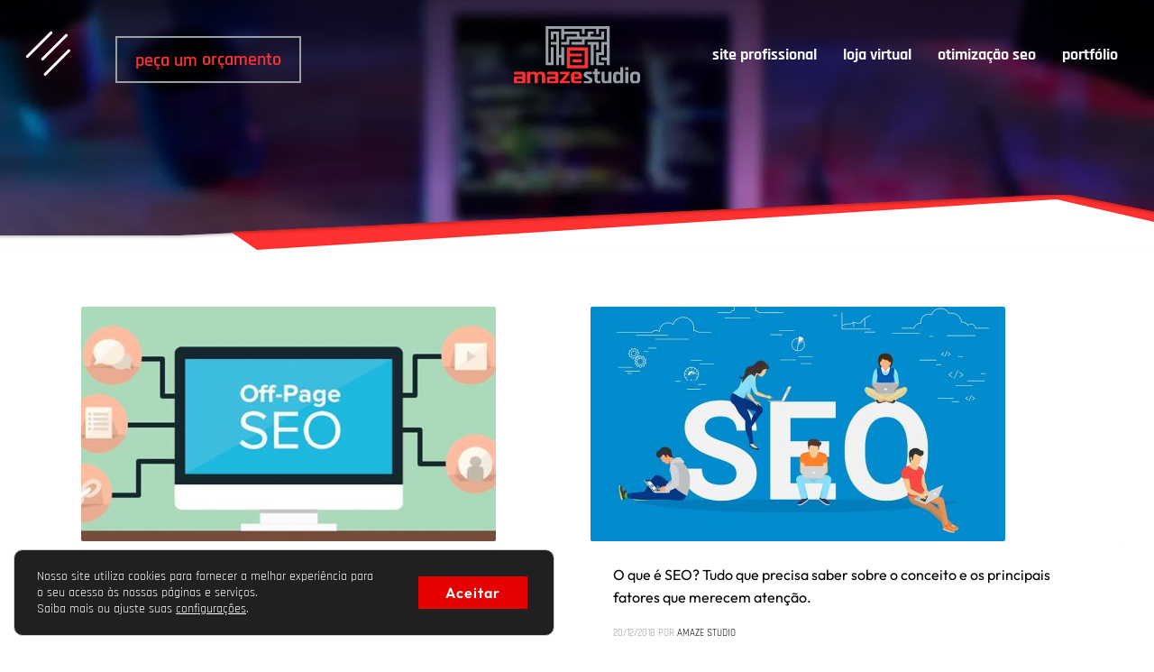

--- FILE ---
content_type: text/css; charset=UTF-8
request_url: https://www.amazestudio.com.br/wp-content/uploads/zion-builder/cache/396-layout.css?ver=43e79208c2f365145192dd5c10d7a03c
body_size: 5500
content:
.znColumnElement-innerWrapper {width:100%;}.znColumnElement-innerWrapper.znColumnElement-innerWrapper--halign-center,.znColumnElement-innerWrapper.znColumnElement-innerWrapper--halign-right,.znColumnElement-innerWrapper.znColumnElement-innerWrapper--valign-center,.znColumnElement-innerWrapper.znColumnElement-innerWrapper--valign-bottom {display:-webkit-box;display:-webkit-flex;display:-ms-flexbox;display:flex;}.znColumnElement-innerWrapper.znColumnElement-innerWrapper--halign-center {-webkit-box-pack:center;-webkit-justify-content:center;-ms-flex-pack:center;justify-content:center;}.znColumnElement-innerWrapper.znColumnElement-innerWrapper--halign-right {-webkit-box-pack:end;-webkit-justify-content:flex-end;-ms-flex-pack:end;justify-content:flex-end;}.znColumnElement-innerWrapper.znColumnElement-innerWrapper--valign-center .znColumnElement-innerContent {-webkit-align-self:center;-ms-flex-item-align:center;align-self:center;}.znColumnElement-innerWrapper.znColumnElement-innerWrapper--valign-bottom .znColumnElement-innerContent {-webkit-align-self:flex-end;-ms-flex-item-align:end;align-self:flex-end;}.znColumnElement-innerContent {width:100%;}.znColumnElement-innerWrapper-eluidd22596ca{background-image :url(https://www.amazestudio.com.br/wp-content/uploads/banner-home-criacao-de-sites.jpg); background-repeat:no-repeat; background-attachment:fixed; background-position-x:center; background-position-y:bottom; background-size:cover; }#eluidd22596ca .znColumnElement-innerWrapper-eluidd22596ca {min-height:600px;}@media (min-width:992px) and (max-width:1199px) {#eluidd22596ca .znColumnElement-innerWrapper-eluidd22596ca {min-height:500px;} }@media (min-width:768px) and (max-width:991px) {#eluidd22596ca .znColumnElement-innerWrapper-eluidd22596ca {min-height:500px;} }@media (max-width:767px) {#eluidd22596ca .znColumnElement-innerWrapper-eluidd22596ca {min-height:280px;} }.znColumnElement-innerWrapper-eluidd22596ca{margin-bottom:-400px;}@media screen and (min-width:992px) and (max-width:1199px){.znColumnElement-innerWrapper-eluidd22596ca{margin-bottom:-300px;}}@media screen and (min-width:768px) and (max-width:991px){.znColumnElement-innerWrapper-eluidd22596ca{margin-bottom:-300px;}}@media screen and (max-width:767px){.znColumnElement-innerWrapper-eluidd22596ca{margin-bottom:0px;}}.kl-iconbox {margin-bottom:30px}.kl-iconbox__inner {}.kl-iconbox__icon-wrapper,.kl-iconbox__title-wrapper,.kl-iconbox__desc-wrapper,.kl-iconbox__cta-wrapper {margin-top:0; margin-bottom:15px;}.kl-iconbox__content-wrapper {overflow:hidden;}.kl-iconbox__link {}.kl-iconbox__title,.kl-iconbox__desc {margin:0;}.kl-iconbox__icon {line-height:1; font-size:42px; -webkit-transition:color .2s cubic-bezier(0.215, 0.610, 0.355, 1.000); transition:color .2s cubic-bezier(0.215, 0.610, 0.355, 1.000);}span.kl-iconbox__icon {font-size:42px;}.kl-iconbox__icon.kl-iconbox__icon--force-square:before { position:absolute; top:50%; left:50%; -webkit-transform:translate3d(-50%, -50%, 0); transform:translate3d(-50%, -50%, 0); line-height:1;}img.kl-iconbox__icon {width:100px;}.kl-iconbox--theme-light,.kl-iconbox--theme-light a {color:#fff;}.kl-iconbox--theme-dark,.kl-iconbox--theme-dark a {color:#323232;}@media screen and (min-width:481px){.kl-iconbox--fleft .kl-iconbox__icon-wrapper {float:left; margin-right:20px;}.kl-iconbox--fright .kl-iconbox__icon-wrapper {float:right; margin-left:20px; }}@media screen and (min-width:768px) and (max-width:991px){.kl-iconbox--fleft .kl-iconbox__icon-wrapper ,.kl-iconbox--fright .kl-iconbox__icon-wrapper {float:none; margin-left:0; margin-right:0; }}.kl-iconbox--sh .kl-iconbox__icon-wrapper {position:relative;}.kl-iconbox--sh .kl-iconbox__icon {-webkit-transition:background-color .2s ease-out;transition:background-color .2s ease-out;}.kl-iconbox--align-left.kl-iconbox--sh .kl-iconbox__icon,.kl-iconbox--align-right.kl-iconbox--sh .kl-iconbox__icon {text-align:center;}.kl-iconbox--sh-square .kl-iconbox__icon {display:inline-block; border-radius:3px; vertical-align:middle; position:relative; z-index:1; padding:22px;}.kl-iconbox--sh-square .kl-iconbox__icon:after {content:''; position:absolute; top:0; left:0; width:0; height:100%; z-index:-1; border-radius:3px;-webkit-transition-property:opacity, -webkit-transform; transition-property:transform, opacity; -webkit-transition-duration:.5s; transition-duration:.5s; -webkit-transition-timing-function:ease-in; transition-timing-function:ease-in; }.kl-iconbox--sh-square:hover span.kl-iconbox__icon:after {-webkit-transition-timing-function:cubic-bezier(0.22, 0.61, 0.36, 1) !important; transition-timing-function:cubic-bezier(0.22, 0.61, 0.36, 1) !important; -webkit-transition-duration:.2s; transition-duration:.2s; }.kl-iconbox--sh-square:hover .kl-iconbox__icon:after { width:120%; left:-10%; }.kl-iconbox--align-left.kl-iconbox--sh-square:hover .kl-iconbox__icon:after,.kl-iconbox--fleft.kl-iconbox--sh-square:hover .kl-iconbox__icon:after { width:120%; left:-20%; }.kl-iconbox--align-right.kl-iconbox--sh-square .kl-iconbox__icon:after,.kl-iconbox--fright.kl-iconbox--sh-square .kl-iconbox__icon:after { left:auto; right:0; }.kl-iconbox--align-right.kl-iconbox--sh-square:hover .kl-iconbox__icon:after,.kl-iconbox--fright.kl-iconbox--sh-square:hover .kl-iconbox__icon:after { width:120%; left:auto; right:-20%; }.kl-iconbox--sh-circle .kl-iconbox__icon {display:inline-block; border-radius:50%; vertical-align:middle; position:relative; z-index:1; padding:22px;}.kl-iconbox--sh-circle .kl-iconbox__icon:after {content:''; position:absolute; top:0; left:0; width:100%; height:100%; z-index:-1; border-radius:50%; opacity:0; -webkit-transform:scale(0); transform:scale(0); -webkit-transform-origin:50% 50%; transform-origin:50% 50%;-webkit-transition-property:opacity, -webkit-transform; transition-property:transform, opacity; -webkit-transition-duration:.5s; transition-duration:.5s; -webkit-transition-timing-function:ease-in; transition-timing-function:ease-in; }.kl-iconbox--sh-circle:hover span.kl-iconbox__icon:after {-webkit-transition-timing-function:cubic-bezier(0.22, 0.61, 0.36, 1) !important; transition-timing-function:cubic-bezier(0.22, 0.61, 0.36, 1) !important; -webkit-transition-duration:.2s; transition-duration:.2s; }.kl-iconbox--sh-circle:hover .kl-iconbox__icon:after { -webkit-transform:scale(1.15); transform:scale(1.15); opacity:1;}.kl-iconbox--sh-circle-stroke .kl-iconbox__icon {display:inline-block; border-radius:50%; vertical-align:middle; position:relative; z-index:1; padding:22px; -webkit-transition:all .2s cubic-bezier(0.215, 0.610, 0.355, 1.000); transition:all .2s cubic-bezier(0.215, 0.610, 0.355, 1.000); }.kl-iconbox .kl-iconbox-AnimateFloat {position:relative; -webkit-animation-duration:1s; animation-duration:1s; -webkit-animation-name:floatingAnim; animation-name:floatingAnim; -webkit-animation-iteration-count:infinite; animation-iteration-count:infinite; -webkit-animation-direction:alternate; animation-direction:alternate; -webkit-animation-timing-function:ease-in-out; animation-timing-function:ease-in-out;}@-webkit-keyframes floatingAnim {from {top:-8px; } to {top:8px; } }@keyframes floatingAnim {from {top:-8px; } to {top:8px; } }.kl-iconbox .playVideo {display:inline-block; cursor:default;}.kl-iconbox--theme-dark .playVideo {border-color:#111; color:#111;}.kl-iconbox--theme-dark .playVideo:hover,.kl-iconbox--theme-dark .playVideo:focus {color:#111;}.kl-iconbox .mouse-anim-icon {display:inline-block; cursor:default;}.kl-iconbox--theme-dark .mouse-anim-icon {background-color:rgba(0,0,0,.1);}.kl-iconbox--theme-dark .mouse-anim-icon:after {background-color:rgba(255,255,255,0.25);}.kl-iconbox--theme-dark .mouse-anim-icon:hover {background-color:rgba(0,0,0,.4); }.kl-iconbox .circleanim-svg {position:relative;}.kl-iconbox .circleanim-svg-inner {position:relative; top:0; width:100%; height:0; display:block; padding:0; padding-bottom:100%; margin-bottom:0;}.kl-iconbox .circleanim-svg svg {position:absolute; top:0; left:0; width:100%; height:100%;}.kl-iconbox--theme-dark .circleanim-svg__circle-front,.kl-iconbox--theme-dark .circleanim-svg__circle-back {stroke:#111;}.kl-iconbox--theme-dark .circleanim-svg path {fill:#111;}.eluid3cab7e41 .kl-iconbox__inner .kl-iconbox__title {font-size:20px;line-height:30px;font-weight:400;font-style:normal;} .eluid3cab7e41 .kl-iconbox__inner .kl-iconbox__desc {font-size:13px;line-height:24px;font-weight:400;font-style:normal;} .eluid3cab7e41 .kl-iconbox__inner img.kl-iconbox__icon { width:211px }.eluid5b1c57ca{margin-top:-10px;margin-bottom:10px;}.eluid5b1c57ca{font-family:"Rajdhani", Helvetica, Arial, sans-serif;font-size:19px;line-height:1.2;font-weight:600;}.eluid5b1c57ca{color:#ffffff}.zn_text_box-title--style1 {font-size:16px; color:#CD2122; text-transform:uppercase; text-shadow:0 1px 0 rgba(255, 255, 255, 0.7);}.zn_text_box-title--style2 {font-size:22px; color:#535353; font-weight:normal; margin-top:0;}.eluida44a1380{padding-top:0px;padding-bottom:2px;}.elm-social-icons {margin-left:0; padding:0; display:inline-block; list-style:none;}.elm-social-icons-item {display:inline-block; margin:5px; margin-left:3px; margin-right:3px;}.elm-social-icons .elm-sc-link {display:block;}.elm-social-icons .elm-sc-icon {display:inline-block; color:#fff; width:auto; height:auto; padding:30px; position:relative; text-align:center; -webkit-transition:all 0.2s ease-out; transition:all 0.2s ease-out; font-size:14px; font-weight:normal; opacity:1; vertical-align:middle;}.elm-social-icons .elm-sc-icon:before {position:absolute;-webkit-transform:translate3d(-50%, -50%, 0);-ms-transform:translate3d(-50%, -50%, 0);transform:translate3d(-50%, -50%, 0);-webkit-backface-visibility:hidden;top:50%; left:50%;}.elm-social-icons.sc--normal .elm-sc-icon { background-color:#111; }.elm-social-icons.sc--normal .elm-sc-link:hover .elm-sc-icon {background-color:#CD2122;}.elm-social-icons.sc--colored .elm-sc-icon {background-color:rgba(0,0,0,0.05);}.elm-social-icons.sc--colored .elm-sc-link:hover .elm-sc-icon {background-color:#111;}.elm-social-icons.sc--colored_hov .elm-sc-icon {background-color:#111;}.elm-social-icons.sc--colored_hov .elm-sc-link:hover .elm-sc-icon {background-color:rgba(0,0,0,0.05);}.elm-social-icons.sc--clean .elm-sc-icon {background:none !important; }.elm-social-icons.sc--clean .elm-sc-link:hover .elm-sc-icon {background:none !important; box-shadow:none; }.elm-social-icons.sh--rounded .elm-sc-icon {border-radius:3px;}.elm-social-icons.sh--circle .elm-sc-icon {border-radius:50%;}.elm-social-icons.sh--special1 .elm-sc-icon:before {top:75%; left:75%;}.elm-social-icons.sc-lay--vlist .elm-social-icons-item { display:block; }.elm-social-icons.sc-lay--vlisttitle .elm-social-icons-item { display:block; }.elm-social-icons.sc-lay--vlisttitle .elm-sc-title { vertical-align:middle; display:inline-block; margin-left:1em; }@media (max-width:991px){.elm-social-icons.sc-lay--vlisttitle .elm-sc-title { font-size:11px; }}.elm-socialicons.sc-icon--right .elm-sc-link { direction:rtl;}.elm-socialicons.sc-icon--right .sc-lay--vlisttitle .elm-sc-title {margin-left:0; margin-right:1em;}.eluid2159a8a1 .elm-sc-icon {font-size:20px;}#eluid0577f986 .znColumnElement-innerWrapper-eluid0577f986 {min-height:px;}.znColumnElement-innerWrapper-eluid0577f986{margin-top:0px;margin-bottom:0px;}.znColumnElement-innerWrapper-eluid0577f986{padding-top:140px;padding-bottom:120px;}@media screen and (min-width:768px) and (max-width:991px){.znColumnElement-innerWrapper-eluid0577f986{padding-top:100px;padding-right:30px;padding-bottom:20px;padding-left:30px;}}@media screen and (max-width:767px){.znColumnElement-innerWrapper-eluid0577f986{padding-top:80px;padding-right:25px;padding-bottom:80px;padding-left:25px;}}.kl-title-block {padding-top:0; padding-bottom:35px;}.tbk__title {margin-top:0; margin-bottom:10px; font-size:24px; line-height:30px; font-weight:400; font-style:normal;}.tbk__subtitle {margin-top:0; font-size:20px; font-size:20px; line-height:26px; font-weight:400; font-style:normal;}.tbk__text {margin-top:0; line-height:1.6;}.tbk__symbol {margin-top:0; margin-bottom:10px; display:block;}.tbk-symbol--line .tbk__symbol span {display:inline-block; width:50px; height:3px; background-color:#ccc;}.tbk--text-dark.tbk-symbol--line .tbk__symbol span {background-color:#333333;}.tbk-symbol--line.tbk-icon-pos--after-title .tbk__symbol {margin-bottom:20px; margin-top:-5px;}.tbk-symbol--border .tbk__symbol,.tbk-symbol--border2 .tbk__symbol {margin-bottom:20px;}.tbk-symbol--border .tbk__symbol span,.tbk-symbol--border2 .tbk__symbol span {display:block; width:100%; height:1px; background-color:#ccc;}.tbk--text-dark.tbk-symbol--border2 .tbk__symbol span {background-color:#333333;}.tbk-symbol--border.tbk-icon-pos--after-text .tbk__symbol {margin-top:30px;}.tbk-symbol--border2.tbk-icon-pos--after-title .tbk__border-helper { border-bottom:3px solid #D2D2D2; padding-bottom:15px; margin-bottom:-12px; display:inline-block;}.tbk--text-dark.tbk-symbol--border2.tbk-icon-pos--after-title .tbk__border-helper {border-bottom-color:#2D2D2D;}.tbk-symbol--line_border .tbk__symbol span {display:inline-block; width:50px; height:3px; background-color:#ccc; margin-right:25px; margin-left:25px; vertical-align:middle;}.tbk-symbol--line_border .tbk__symbol:before,.tbk-symbol--line_border .tbk__symbol:after {content:''; display:inline-block; width:calc(50% - 50px); height:1px; background-color:#ccc; vertical-align:middle; }.tbk--text-dark.tbk-symbol--line_border .tbk__symbol:before,.tbk--text-dark.tbk-symbol--line_border .tbk__symbol:after,.tbk--text-dark.tbk-symbol--line_border .tbk__symbol span {background-color:#333;}.tbk--left.tbk-symbol--line_border .tbk__symbol span {margin-left:0;}.tbk--left.tbk-symbol--line_border .tbk__symbol:before {display:none;}.tbk--left.tbk-symbol--line_border .tbk__symbol:after {content:''; display:inline-block; width:calc(100% - 75px); height:1px; background-color:#ccc;}.tbk--text-dark.tbk--left.tbk-symbol--line_border .tbk__symbol:after {background-color:#333;}.tbk--right.tbk-symbol--line_border .tbk__symbol span {margin-right:0;}.tbk--right.tbk-symbol--line_border .tbk__symbol:before {content:''; display:inline-block; width:calc(100% - 75px); height:1px; background-color:#ccc;}.tbk--text-dark.tbk--right.tbk-symbol--line_border .tbk__symbol:before {background-color:#333;}.tbk--right.tbk-symbol--line_border .tbk__symbol:after {display:none;}.tbk-symbol--line_border.tbk-icon-pos--after-subtitle .tbk__subtitle {margin-bottom:20px;}.tbk-symbol--line_border.tbk-icon-pos--after-text .tbk__text {margin-bottom:25px;}.tbk__icon {}.tbk-symbol--icon.tbk-icon-pos--after-text .tbk__text {margin-bottom:25px;}.tbk__title .tbk__symbol { display:inline-block; margin-right:10px; vertical-align:middle; }.tbk__title .tbk__icon {vertical-align:middle;}.tbk--colored.tbk-symbol--line .tbk__symbol span,.tbk--colored.tbk-symbol--line_border .tbk__symbol span,.tbk--colored.tbk-symbol--border .tbk__symbol span {background-color:#cd2122;}.tbk--colored.tbk-symbol--icon .tbk__icon {color:#cd2122;}.tbk--colored.tbk-symbol--border2 .tbk__border-helper {border-bottom-color:#cd2122;}.eluidfd779fdc{margin-top:20px;}.eluidfd779fdc{padding-top:0px;padding-bottom:20px;padding-left:0px;}@media screen and (min-width:992px) and (max-width:1199px){.eluidfd779fdc{padding-left:0px;}}@media screen and (min-width:768px) and (max-width:991px){.eluidfd779fdc{padding-left:0px;}}@media screen and (max-width:767px){.eluidfd779fdc{padding-left:0px;}}.eluidfd779fdc .tbk__title {margin-bottom:10px;}.eluidfd779fdc .tbk__title{font-family:"Rajdhani", Helvetica, Arial, sans-serif;font-weight:500;color:#99a0a7;text-transform:lowercase;}.eluidfd779fdc .tbk__subtitle{font-family:"Rajdhani", Helvetica, Arial, sans-serif;font-size:28px;line-height:1;font-weight:700;color:#ffffff;letter-spacing:-1px;}@media screen and (max-width:767px){.eluidfd779fdc .tbk__subtitle{font-size:25px;}}.eluidfd779fdc .tbk__icon { font-size:28px; }.eluid7c70d613{padding-top:0px;padding-bottom:2px;}.znListItems {margin-left:0; padding:0; display:inline-block; list-style:none;}.znListItems-item {display:block; margin:5px; margin-left:3px; margin-right:3px;}.znListItems .znListItems-link {display:block;}.znListItems .znListItems-icon {display:inline-block; color:#333; width:auto; height:auto; position:relative; text-align:center; -webkit-transition:all 0.2s ease-out; transition:all 0.2s ease-out; font-size:14px; font-weight:normal; opacity:1; vertical-align:middle; margin-right:10px;}.znList.znList-icon--right .znListItems-link { direction:rtl;}.eluidc0aa2d30 .znListItems-text{font-weight:600;color:#ffffff;}.eluidc0aa2d30 .znListItems-icon {font-size:21px;color:#ffffff;}.zn-button > span {vertical-align:middle; display:inline-block;}.btn-icon--before .zn-buttonIcon {margin-right:10px}.btn-icon--after .zn-buttonIcon {margin-left:10px}.zn-button.btn-text,.zn-button.btn-underline,.zn-button.btn-link {text-align:inherit; padding-left:0; padding-right:0;}.eluidda3e51b4.btn{font-size:16px;font-weight:600;}.eluidda3e51b4.btn{margin-top:10px;}#eluidfd88f19c .znColumnElement-innerWrapper-eluidfd88f19c {min-height:px;}.znColumnElement-innerWrapper-eluidfd88f19c{padding-top:140px;padding-bottom:130px;}@media screen and (min-width:768px) and (max-width:991px){.znColumnElement-innerWrapper-eluidfd88f19c{padding-top:100px;padding-right:30px;padding-bottom:20px;padding-left:30px;}}@media screen and (max-width:767px){.znColumnElement-innerWrapper-eluidfd88f19c{padding-top:80px;padding-right:25px;padding-bottom:80px;padding-left:25px;}}.eluid34068799{padding-top:0px;padding-bottom:0px;padding-left:0px;}@media screen and (min-width:992px) and (max-width:1199px){.eluid34068799{padding-left:0px;}}@media screen and (min-width:768px) and (max-width:991px){.eluid34068799{padding-left:0px;}}@media screen and (max-width:767px){.eluid34068799{padding-left:0px;}}.eluid34068799 .tbk__title {margin-bottom:0px;}.eluid34068799 .tbk__title{font-family:"Rajdhani", Helvetica, Arial, sans-serif;font-weight:500;color:#99a0a7;text-transform:lowercase;}.eluid34068799 .tbk__subtitle{font-family:"Outfit", Helvetica, Arial, sans-serif;font-size:35px;line-height:1;font-weight:500;color:#ffffff;letter-spacing:-1px;}@media screen and (max-width:767px){.eluid34068799 .tbk__subtitle{font-size:25px;}}.eluid34068799 .tbk__icon { font-size:28px; }.media-container {position:relative;}.no-flexbox .media-container {width:100%; display:table;}.media-container[onclick] {cursor:pointer;}.media-container__link {-webkit-transition:color .25s ease-out;transition:color .25s ease-out}.media-container__link--wrap {position:absolute; top:0; left:0; bottom:0; right:0; }.media-container__link--btn {position:absolute; top:50%; left:50%; -webkit-transform:translate3d(-50%, -50%,0); transform:translate3d(-50%, -50%,0); outline:none !important; -webkit-backface-visibility:hidden;}.media-container__link .kl-icon {color:#fff;}.media-container__link--btn .kl-icon:not(.circled-icon) {margin-right:5px; -webkit-transition:margin-right .2s ease-out; transition:margin-right .2s ease-out;}.media-container__link--btn:hover .kl-icon:not(.circled-icon) {margin-right:15px; }.media-container__link--style-borderanim1 {padding:10px 30px; font-size:42px; letter-spacing:2px; font-weight:600; line-height:1.2; color:#fff; text-align:center; white-space:nowrap; -webkit-transition:color .2s ease-out; transition:color .2s ease-out; width:100%;}.media-container__link--style-borderanim1 > i {opacity:.8; background-color:#fff; display:block; position:absolute; -webkit-transition:all .2s ease-out; transition:all .2s ease-out }.media-container__border-tt { width:30%; height:7px; top:0; left:0;}.media-container__border-tl { height:80%; width:7px; top:7px; left:0;}.media-container__border-bb { width:30%; height:7px; bottom:0; right:0; }.media-container__border-br { height:80%; width:7px; bottom:7px; right:0; }.media-container__text {white-space:initial; font-size:18px; line-height:1.8;}.media-container:hover > i {opacity:1; }.media-container:hover .media-container__border-tt { width:100%; height:3px; top:0; left:0;}.media-container:hover .media-container__border-tl { height:100%; width:3px; top:0; left:0;}.media-container:hover .media-container__border-bb { width:100%; height:3px; bottom:0; right:0; }.media-container:hover .media-container__border-br { height:100%; width:3px; bottom:0; right:0; }.media-container__link--style-borderanim2 {color:#fff;}.media-container__link--style-borderanim2 .media-container__text{ text-align:center; font-size:32px; letter-spacing:4px; font-weight:700; line-height:1; position:absolute; width:100%; height:100%; left:0; top:0; }.borderanim2-svg {position:relative; }.borderanim2-svg__shape {stroke-width:8px; fill:transparent; stroke:#FFF; -webkit-transition:stroke-width 1s, stroke-dashoffset 1s, stroke-dasharray 1s; transition:stroke-width 1s, stroke-dashoffset 1s, stroke-dasharray 1s; }.media-container:hover .borderanim2-svg__shape {stroke-width:3px; stroke-dashoffset:0; }@media (max-width:767px){.media-container .media-container__link--btn .borderanim2-svg {width:100%;}.media-container .media-container__link--btn .borderanim2-svg > svg {display:none; }.media-container .borderanim2-svg .media-container__text {white-space:normal; position:static; display:block;}}.media-container:hover .circleanim-svg__circle-front { stroke-dasharray:340; stroke-width:2px; stroke-opacity:1; }.media-container.media-container--type-pb {display:-webkit-box;display:-webkit-flex;display:-ms-flexbox;display:flex;}.media-container-pb {width:calc(100% - 50px); margin:10px 25px; }.media-container-pb.media-container-pb--alg-top { -webkit-align-self:flex-start; -ms-flex-item-align:start; align-self:flex-start; }.media-container-pb.media-container-pb--alg-center { -webkit-align-self:center; -ms-flex-item-align:center; align-self:center; }.media-container-pb.media-container-pb--alg-bottom { -webkit-align-self:flex-end; -ms-flex-item-align:end; align-self:flex-end; }.no-flexbox .media-container-pb.media-container-pb--alg-top {display:table-cell; vertical-align:top;}.no-flexbox .media-container-pb.media-container-pb--alg-center {display:table-cell; vertical-align:middle;}.no-flexbox .media-container-pb.media-container-pb--alg-bottom {display:table-cell; vertical-align:bottom;}@media screen and (min-width:1200px){ .media-container { min-height:300px;} }@media screen and (min-width:992px) and (max-width:1199px){ .media-container { min-height:300px;} }@media screen and (min-width:768px) and (max-width:991px){ .media-container { min-height:300px;} }@media screen and (max-width:767px){ .media-container { min-height:400px;} }.eluid157f3c3c {min-height:250px;}.eluid157f3c3c{margin-bottom:10px;}.eluid157f3c3c .media-container__link {color:#ffffff;}.eluid157f3c3c .media-container__link:hover {color:#ff3131;} .eluid157f3c3c .borderanim2-svg {width:320px; }.eluid157f3c3c .borderanim2-svg .media-container__text {line-height:70px; }.eluid157f3c3c .borderanim2-svg__shape {stroke-dasharray:100 1000; stroke-dashoffset:-500; }.eluid157f3c3c:hover .borderanim2-svg__shape {stroke-dasharray:780; }.eluidab611994{margin-bottom:-20px;}.eluidab611994{padding-top:0px;padding-right:0px;padding-bottom:0px;padding-left:0px;}.znColumnElement-innerWrapper-eluid23d8caee{ background-color:#1c1c1c;}#eluid23d8caee .znColumnElement-innerWrapper-eluid23d8caee {min-height:650px;}@media (min-width:768px) and (max-width:991px) {#eluid23d8caee .znColumnElement-innerWrapper-eluid23d8caee {min-height:1px;} }@media (max-width:767px) {#eluid23d8caee .znColumnElement-innerWrapper-eluid23d8caee {min-height:1px;} }.znColumnElement-innerWrapper-eluid23d8caee{padding-top:140px;padding-right:50px;padding-bottom:130px;padding-left:50px;}@media screen and (min-width:768px) and (max-width:991px){.znColumnElement-innerWrapper-eluid23d8caee{padding-top:80px;padding-right:40px;padding-bottom:80px;padding-left:40px;}}@media screen and (max-width:767px){.znColumnElement-innerWrapper-eluid23d8caee{padding-top:60px;padding-right:40px;padding-bottom:60px;padding-left:40px;}}.eluid23d8caee{z-index:2}.testimonials-partners__separator {background:#fff; opacity:.2; height:1px; width:100%; margin-bottom:70px;}.ts-pt-testimonials {margin-left:-50px;}.ts-pt-testimonials__item {float:left; margin-left:50px; margin-bottom:50px; color:#fff;}.ts-pt-testimonials__item--size-1 { width:calc(25% - 50px); }.ts-pt-testimonials__item--size-2 { width:calc(50% - 50px); }.ts-pt-testimonials__item--size-3 { width:calc(75% - 50px); }.ts-pt-testimonials__item--size-4 { width:calc(100% - 50px);}.ts-pt-testimonials__text { background:rgba(0,0,0,0.2); border-radius:3px; padding:50px 25px 40px; font-size:16px; font-weight:400; font-style:italic; line-height:1.7; position:relative;}.ts-pt-testimonials__text:after {content:''; position:absolute; left:55px; border:13px solid transparent; }.ts-pt-testimonials__item--normal .ts-pt-testimonials__text:after { top:100%; border-top-color:rgba(0,0,0,0.2);}.ts-pt-testimonials__item--reversed .ts-pt-testimonials__text:after {bottom:100%; border-bottom-color:rgba(0,0,0,0.2);}.ts-pt-testimonials__item--normal .ts-pt-testimonials__infos {margin-top:15px;}.ts-pt-testimonials__item--reversed .ts-pt-testimonials__infos {margin-bottom:15px;}.ts-pt-testimonials__item--normal .ts-pt-testimonials__infos--noimg {margin-top:25px; margin-left:20px; }.ts-pt-testimonials__item--reversed .ts-pt-testimonials__infos--noimg {margin-bottom:25px; margin-left:20px;}.ts-pt-testimonials__img {position:relative; width:110px; height:110px; border-radius:50%; overflow:hidden; float:left; margin-right:20px; margin-left:25px; border:5px solid rgba(255, 255, 255, 0.2); background-clip:content-box;}.ts-pt-testimonials__item--normal .ts-pt-testimonials__img {margin-top:-35px;}.ts-pt-testimonials__item--reversed .ts-pt-testimonials__img {margin-top:-15px;}.ts-pt-testimonials__item--size-1 .ts-pt-testimonials__img {width:60px; height:60px; margin-left:5px; margin-top:0; }.ts-pt-testimonials__name {font-size:16px; line-height:1.4; font-weight:700; text-transform:uppercase;margin-bottom:0;margin-top:0;}.ts-pt-testimonials__item--size-1 .ts-pt-testimonials__name {font-size:14px; }.ts-pt-testimonials__position {font-size:13px; line-height:1.4; font-weight:300; opacity:0.5; margin-bottom:5px;}.ts-pt-testimonials__stars span {opacity:.6; font-size:9px;}.ts-pt-testimonials__stars--1 span:nth-child(1) ~ span,.ts-pt-testimonials__stars--2 span:nth-child(2) ~ span,.ts-pt-testimonials__stars--3 span:nth-child(3) ~ span,.ts-pt-testimonials__stars--4 span:nth-child(4) ~ span {opacity:.3;}.ts-pt-partners__title {width:22%; float:left; font-size:18px; color:#fff; opacity:.6; position:relative; line-height:1.2;}.ts-pt-partners__title:after {content:''; position:absolute; bottom:-15px; left:0; width:50px; height:3px; background:#fff; }.ts-pt-partners__carousel-wrapper {width:100%;}.ts-pt-partners--y-title .ts-pt-partners__carousel-wrapper {width:78%; float:left;}.ts-pt-partners__carousel-item {float:left; height:60px; line-height:60px; vertical-align:middle; text-align:center;}.ts-pt-partners__carousel.non-slick {display:-webkit-box;display:-webkit-flex;display:-ms-flexbox;display:flex;}.ts-pt-partners__carousel.non-slick .ts-pt-partners__carousel-item {-webkit-box-flex:1;-webkit-flex:1;-ms-flex:1;flex:1;}.ts-pt-partners__img {max-height:60px; margin:0 auto; width:auto; }.slick-initialized .ts-pt-partners__img {opacity:0; -webkit-transform:translateY(100%); transform:translateY(100%); -webkit-transition:opacity 0.3s ease 0s, -webkit-transform 0.2s ease 0s; transition:opacity 0.3s ease 0s, -webkit-transform 0.2s ease 0s; transition:opacity 0.3s ease 0s, transform 0.2s ease 0s; transition:opacity 0.3s ease 0s, transform 0.2s ease 0s, -webkit-transform 0.2s ease 0s; }.slickSlider--activated .slick-active .ts-pt-partners__img{ -webkit-transform:translateY(0); transform:translateY(0); opacity:1; -webkit-transition:opacity 0.6s ease 0.1s, -webkit-transform 0.6s ease 0s; transition:opacity 0.6s ease 0.1s, -webkit-transform 0.6s ease 0s; transition:opacity 0.6s ease 0.1s, transform 0.6s ease 0s; transition:opacity 0.6s ease 0.1s, transform 0.6s ease 0s, -webkit-transform 0.6s ease 0s;}.slickSlider--activated .slick-active ~ .slick-active .ts-pt-partners__img{ -webkit-transition-delay:0.2s, 0.1s; transition-delay:0.2s, 0.1s;}.slickSlider--activated .slick-active ~ .slick-active ~ .slick-active .ts-pt-partners__img{ -webkit-transition-delay:0.3s, 0.2s; transition-delay:0.3s, 0.2s;}.slickSlider--activated .slick-active ~ .slick-active ~ .slick-active~ .slick-active .ts-pt-partners__img{ -webkit-transition-delay:0.4s, 0.3s; transition-delay:0.4s, 0.3s;}.slickSlider--activated .slick-active ~ .slick-active ~ .slick-active~ .slick-active~ .slick-active .ts-pt-partners__img{ -webkit-transition-delay:0.5s, 0.4s; transition-delay:0.5s, 0.4s;}.testimonials-partners--dark .testimonials-partners__separator {background:#181818;}.testimonials-partners--dark .ts-pt-testimonials__item { color:#181818;}.testimonials-partners--dark .ts-pt-testimonials__text { background:rgba(255,255,255,0.2); }.testimonials-partners--dark .ts-pt-testimonials__item--normal .ts-pt-testimonials__text:after { border-top-color:rgba(255,255,255,0.2);}.testimonials-partners--dark .ts-pt-testimonials__item--reversed .ts-pt-testimonials__text:after {border-bottom-color:rgba(255,255,255,0.2);}.testimonials-partners--dark .ts-pt-partners__title {color:#181818; }.testimonials-partners--dark .ts-pt-partners__title:after { background:#181818; }@media screen and (max-width:992px){.ts-pt-testimonials__item--size-1,.ts-pt-testimonials__item--size-2,.ts-pt-testimonials__item--size-3 { width:calc(50% - 50px); }.ts-pt-partners__title {width:100%; float:none; margin-bottom:30px;}.ts-pt-partners__title:after {content:''; position:absolute; bottom:-15px; left:0; width:50px; height:3px; background:#fff; }.ts-pt-partners--y-title .ts-pt-partners__carousel-wrapper {width:100%; clear:left; float:none;}}@media screen and (max-width:767px){.ts-pt-testimonials__item--size-1,.ts-pt-testimonials__item--size-2,.ts-pt-testimonials__item--size-3 { width:calc(100% - 50px); }.ts-pt-partners__link {padding-left:5px; padding-right:5px; display:block;}}#eluid49bbbff9 .znColumnElement-innerWrapper-eluid49bbbff9 {min-height:160px;}.is-ie11 #eluid49bbbff9 .znColumnElement-innerWrapper-eluid49bbbff9 { height:1px; }.znColumnElement-innerWrapper-eluid49bbbff9{margin-top:-150px;}@media screen and (min-width:992px) and (max-width:1199px){.znColumnElement-innerWrapper-eluid49bbbff9{margin-top:0px;}}@media screen and (min-width:768px) and (max-width:991px){.znColumnElement-innerWrapper-eluid49bbbff9{margin-top:0px;}}@media screen and (max-width:767px){.znColumnElement-innerWrapper-eluid49bbbff9{margin-top:0px;}}.znColumnElement-innerWrapper-eluid49bbbff9{padding-top:15px;padding-bottom:30px;}@media screen and (min-width:992px) and (max-width:1199px){.znColumnElement-innerWrapper-eluid49bbbff9{padding-top:50px;}}@media screen and (min-width:768px) and (max-width:991px){.znColumnElement-innerWrapper-eluid49bbbff9{padding-top:50px;padding-right:30px;padding-left:30px;}}@media screen and (max-width:767px){.znColumnElement-innerWrapper-eluid49bbbff9{padding-top:50px;padding-right:25px;padding-left:25px;}}.eluid50d3f883{margin-top:50px;margin-bottom:-20px;}.eluid50d3f883{padding-top:0px;padding-right:0px;padding-bottom:0px;padding-left:0px;}#eluidec6b0c08 .znColumnElement-innerWrapper-eluidec6b0c08 {min-height:160px;}.is-ie11 #eluidec6b0c08 .znColumnElement-innerWrapper-eluidec6b0c08 { height:1px; }.znColumnElement-innerWrapper-eluidec6b0c08{margin-top:-150px;}@media screen and (min-width:992px) and (max-width:1199px){.znColumnElement-innerWrapper-eluidec6b0c08{margin-top:0px;}}@media screen and (min-width:768px) and (max-width:991px){.znColumnElement-innerWrapper-eluidec6b0c08{margin-top:0px;}}@media screen and (max-width:767px){.znColumnElement-innerWrapper-eluidec6b0c08{margin-top:0px;}}.znColumnElement-innerWrapper-eluidec6b0c08{padding-top:15px;padding-bottom:30px;}@media screen and (min-width:992px) and (max-width:1199px){.znColumnElement-innerWrapper-eluidec6b0c08{padding-top:50px;}}@media screen and (min-width:768px) and (max-width:991px){.znColumnElement-innerWrapper-eluidec6b0c08{padding-top:50px;padding-right:30px;padding-left:30px;}}@media screen and (max-width:767px){.znColumnElement-innerWrapper-eluidec6b0c08{padding-top:50px;padding-right:25px;padding-left:25px;}}.smart-cnt--action_box {position:relative; padding:0; border-radius:6px; background-color:#000; margin-bottom:20px;}.smart-cnt--action_box:before {position:absolute; content:''; background-color:#000; width:30px; height:32px; display:block; bottom:-6px; left:20%; border-radius:4px; -webkit-transform:skewY(35deg); -ms-transform:skewY(35deg); transform:skewY(35deg); border-top:0; }.smart-cnt--action_box .smart-cnt-inner {position:relative; padding:35px; border-radius:6px; z-index:1;}.smart-cnt--action_box .smart-cnt-inner:before {position:absolute; content:''; background-color:#000; top:-6px; left:0; width:100%; height:100%; display:block; -webkit-transform:skewY(1.5deg); -ms-transform:skewY(1.5deg); transform:skewY(1.5deg); border-radius:6px; transform-origin:right top;}.smart-cnt--action_box .smart-cnt-inner:after {position:absolute; content:''; background-color:rgba(0, 0, 0, 0.2); width:90%; height:30%; display:block; border-radius:4px; -webkit-transform:skewY(-2deg); -ms-transform:skewY(-2deg); transform:skewY(-2deg); right:5%; top:-20px; z-index:-1; }.eluid7438feca{margin-right:12vw;}@media screen and (min-width:992px) and (max-width:1199px){.eluid7438feca{margin-right:5vw;}}@media screen and (min-width:768px) and (max-width:991px){.eluid7438feca{margin-right:0px;}}@media screen and (max-width:767px){.eluid7438feca{margin-right:0px;}}.eluid7438feca{padding-top:0px;padding-right:0px;padding-bottom:0px;padding-left:12vw;}@media screen and (min-width:992px) and (max-width:1199px){.eluid7438feca{padding-left:5vw;}}@media screen and (min-width:768px) and (max-width:991px){.eluid7438feca{padding-left:0px;}}@media screen and (max-width:767px){.eluid7438feca{padding-left:0px;}}.eluid7438feca{ background-color:#000000;}.znColumnElement-innerWrapper-eluid0271fb53{ background-color:rgba(0,0,0,0);}#eluid0271fb53 .znColumnElement-innerWrapper-eluid0271fb53 {min-height:px;}.znColumnElement-innerWrapper-eluid0271fb53{margin-top:0px;}.eluid0271fb53{z-index:1}.zn_section { padding-top:35px; padding-bottom:35px; position:relative; }.zn_section--masked { padding-bottom:55px; }.zn_section__source + .zn_section_size { position:relative; }.kl-bg-source + .zn_section_size { position:relative; }@media screen and (max-width:991px) { .section-sidemargins .zn_section_size.full_width { margin-left:15px; margin-right:15px; } }.ios-fixed-position-scr ~ .zn_section { position:relative; }.zn_section--inlinemodal { margin-left:auto; margin-right:auto; position:relative; }.mfp-close-btn-in .zn_section--inlinemodal .mfp-close { right:-5px; top:-45px; }@media (max-width:767px) { .mfp-close-btn-in .zn_section--inlinemodal { padding-top:30px !important; }.mfp-close-btn-in .zn_section--inlinemodal .mfp-close { top:-5px; } }.zn_pb_editor_enabled .zn_section--inlinemodal.mfp-hide { display:block !important; }.zn_section--stretch-container { padding-left:20px; padding-right:20px; }.zn_section--stretch-container > .container { width:100%; }.zn_section-modalOverlay { background:rgba(143, 43, 162, 0.5); position:absolute; left:0; top:0; width:100%; height:100%; z-index:2; }.modal-overlay-hidden ~ .zn_section-modalOverlay { display:none; }.zn_section-modalInfo { position:absolute; top:20px; right:30px; z-index:3; width:70px; color:#000; font-size:11px; font-weight:700; line-height:1.3; text-align:center; }.zn_section-modalInfo-title { display:block; margin-bottom:20px; }.zn_section-modalInfo-tip { display:block; margin-bottom:20px; position:relative; }.zn_section-modalInfo a { color:#000; }.zn_section-modalInfo a:hover, .zn_section-modalInfo a:focus { color:rgba(0, 0, 0, 0.65); }.zn_section-modalInfo-bubble { display:none; width:230px; right:100%; position:absolute; top:-10px; font-weight:normal; background:rgba(0, 0, 0, 0.15); padding:10px 10px 10px 15px; line-height:1.5; text-align:start; border-radius:3px; }.zn_section-modalInfo-bubble:after { content:""; position:absolute; right:-10px; top:15px; border:5px solid transparent; border-left-color:rgba(0, 0, 0, 0.15); }.zn_section-modalInfo-tip:hover .zn_section-modalInfo-bubble { display:block; }.zn_section-modalInfo-toggleVisible { display:block; cursor:pointer; }.modal-overlay-hidden + .zn_section-modalInfo .dashicons-visibility:before { content:"\f530"; }@media (min-width:768px) { .zn-section-content_algn--middle, .zn-section-content_algn--bottom { display:-webkit-box; display:-ms-flexbox; display:flex; }.zn-section-content_algn--middle > .row, .zn-section-content_algn--bottom > .row { width:100%; }.zn-section-content_algn--middle > .row { -webkit-align-self:center; -ms-flex-item-align:center; align-self:center; }.zn-section-content_algn--bottom > .row { -webkit-align-self:flex-end; -ms-flex-item-align:end; align-self:flex-end; } }.zn_section.section--skewed, .zn_section.section--skewed-flipped { z-index:1; background-color:transparent !important; }.zn_section.section--skewed .kl-bg-source:not(:empty) { -webkit-transform:skewY(3deg); transform:skewY(3deg); overflow:hidden; -webkit-backface-visibility:hidden; }.zn_section.section--skewed .kl-bg-source__bgimage { -webkit-transform:skewY(-3deg); transform:skewY(-3deg); margin:-100px 0; -webkit-backface-visibility:hidden; }.zn_section.section--skewed .zn-bgSource-overlay { -webkit-transform:skewY(-3deg); transform:skewY(-3deg); margin:-100px 0; -webkit-backface-visibility:hidden; }.zn_section.section--skewed-flipped .kl-bg-source:not(:empty) { -webkit-transform:skewY(-3deg); transform:skewY(-3deg); overflow:hidden; -webkit-backface-visibility:hidden; }.zn_section.section--skewed-flipped .kl-bg-source__bgimage { -webkit-transform:skewY(3deg); transform:skewY(3deg); margin:-100px 0; -webkit-backface-visibility:hidden; }.zn_section.section--skewed-flipped .zn-bgSource-overlay { -webkit-transform:skewY(3deg); transform:skewY(3deg); margin:-100px 0; -webkit-backface-visibility:hidden; }.zn-prLayer { position:absolute; pointer-events:none; z-index:0; }.zn-prLayer.zn-prLayer--align-top-left { top:0; left:0; }.zn-prLayer.zn-prLayer--align-top-center { top:0; left:50%; -webkit-transform:translateX(-50%); transform:translateX(-50%); }.zn-prLayer.zn-prLayer--align-top-right { top:0; right:0; }.zn-prLayer.zn-prLayer--align-center-left { top:50%; left:0; -webkit-transform:translateY(-50%); transform:translateY(-50%); }.zn-prLayer.zn-prLayer--align-center { top:50%; left:50%; -webkit-transform:translate(-50%, -50%); transform:translate(-50%, -50%); }.zn-prLayer.zn-prLayer--align-center-right { top:50%; right:0; -webkit-transform:translateY(-50%); transform:translateY(-50%); }.zn-prLayer.zn-prLayer--align-bottom-left { bottom:0; left:0; }.zn-prLayer.zn-prLayer--align-bottom-center { bottom:0; left:50%; -webkit-transform:translateX(-50%); transform:translateX(-50%); }.zn-prLayer.zn-prLayer--align-bottom-right { bottom:0; right:0; }.zn-prLayer.zn-prLayer--over { z-index:1; }.zn-prLayer.zn-prLayer--blur-simple { -webkit-filter:blur(3px); filter:blur(3px); }.zn-prLayer.zn-prLayer--blur-deep { -webkit-filter:blur(7px); filter:blur(7px); }.zn-prLayer.zn-prLayer--blur-deeper { -webkit-filter:blur(12px); filter:blur(12px); }.eluide7eb1ada{padding-top:0px;padding-right:0px;padding-bottom:0px;padding-left:0px;}.eluid970fac99{padding-top:35px;padding-bottom:35px;}

--- FILE ---
content_type: text/css; charset=UTF-8
request_url: https://www.amazestudio.com.br/wp-content/uploads/zn_dynamic.css?ver=1765380843
body_size: 8995
content:
h1,.page-title,.h1-typography {font-family:"Outfit", Helvetica, Arial, sans-serif;font-size:40px;line-height:1;font-weight:400;font-style:normal;}h2,.page-subtitle,.subtitle,.h2-typography {font-family:"Rajdhani", Helvetica, Arial, sans-serif;font-size:40px;line-height:1;font-weight:700;font-style:normal;}h3,.h3-typography {font-family:"Outfit", Helvetica, Arial, sans-serif;font-size:24px;line-height:40px;font-weight:400;font-style:normal;}h4,.h4-typography {font-family:"Outfit", Helvetica, Arial, sans-serif;font-size:14px;line-height:20px;font-weight:400;font-style:normal;}h5,.h5-typography {font-family:"Outfit", Helvetica, Arial, sans-serif;font-size:12px;line-height:20px;font-weight:400;font-style:normal;}h6,.h6-typography {font-family:"Outfit", Helvetica, Arial, sans-serif;font-size:12px;line-height:20px;font-weight:400;font-style:normal;}body{font-family:"Rajdhani", Helvetica, Arial, sans-serif;font-size:18px;line-height:1.4;}.site-footer {font-family:"Rajdhani", Helvetica, Arial, sans-serif;font-size:16px;line-height:1.4;}a:focus, a:hover { color:#ff3131; }.element-scheme--light {color:#535353;}.element-scheme--light a {color:#000;}.element-scheme--light a:hover,.element-scheme--light .element-scheme__linkhv:hover {color:#ff3131;}.element-scheme--light .element-scheme__hdg1 { color:#323232 }.element-scheme--light .element-scheme__hdg2 { color:#4b4b4b }.element-scheme--light .element-scheme__faded { color:rgba(83,83,83,0.7) }.element-scheme--dark {color:#dcdcdc;}.element-scheme--dark a {color:#ffffff;}.element-scheme--dark a:hover,.element-scheme--dark .element-scheme__linkhv:hover {color:#eee;}.element-scheme--dark .element-scheme__hdg1 { color:#ffffff }.element-scheme--dark .element-scheme__hdg2 { color:#f2f2f2 }.element-scheme--dark .element-scheme__faded { color:rgba(220,220,220,0.7) }body #page_wrapper ,body.boxed #page_wrapper {background-repeat:no-repeat;background-position:center center;background-attachment:scroll;}@media (min-width:1630px) {.container {width:1600px;}body.boxed #page_wrapper {width:1630px;}.zn_col_eq_first { padding-left:calc((100vw - 1600px) / 2);}.zn_col_eq_last {padding-right:calc((100vw - 1600px) / 2);}.woocommerce div.product.prodpage-style3 .summary {padding-right:calc((100vw - 1600px) / 2);}.process_steps--style2 .process_steps__container:before { padding-left:calc(((100vw - 1600px) / 2) + 60px); }.kl-contentmaps__panel { left:calc((100vw - 1600px) / 2) ; }.kl-ios-selectors-block.thumbs { width:1600px; margin-left:-800px;}.klios-imageboxes {right:calc((100vw - 1600px) / 2);}.klios-imageboxes.klios-alignright,.klios-imageboxes.fromright {left:calc((100vw - 1600px) / 2);}.process_steps--style2 .process_steps__container {padding-right:calc(((100vw - 1600px) / 2) + 15px);}.process_steps--style2 .process_steps__container:before { padding-right:calc(((100vw - 1600px) / 2) + 60px); }.process_steps--style2 .process_steps__intro {padding-left:calc(((100vw - 1600px) / 2) + 15px);}.th-wowslider { max-width:1600px;}.zn_section_size.full_width .recentwork_carousel__left { padding-left:calc((100vw - 1585px) / 2);}}@media (min-width:1200px) and (max-width:1629px) {.container {width:100%;}.iosSlider .kl-iosslide-caption {width:1170px}.zn_col_eq_first { padding-left:15px;}.zn_col_eq_last {padding-right:15px;}.woocommerce div.product.prodpage-style3 .summary {padding-right:15px;}.process_steps--style2 .process_steps__container:before { padding-left:15px; }.kl-contentmaps__panel { left:15px; }.kl-ios-selectors-block.thumbs { width:100vw; margin-left:calc(100vw / 2);}.klios-imageboxes {right:15px;}.klios-imageboxes.klios-alignright,.klios-imageboxes.fromright {left:15px;}.process_steps--style2 .process_steps__container {padding-right:15px;}.process_steps--style2 .process_steps__container:before { padding-right:15px; }.process_steps--style2 .process_steps__intro {padding-left:15px;}.th-wowslider { max-width:100%;}.zn_section_size.full_width .recentwork_carousel__left { padding-left:15px;}}@media (max-width:2560px) {#main-menu,.zn-megaMenuSmartArea-content { display:none !important;}.site-header.style7 .main-menu-wrapper {margin-right:auto;}.site-header.kl-center-menu .zn-original-logo {display:block}.site-header.kl-center-menu .main-menu-wrapper {margin-right:0;}}@media (min-width:2561px) {.zn-res-menuwrapper { display:none;}}.site-header .siteheader-container {width:98%;}@media (min-width:992px) and (max-width:1199px) {.site-header .siteheader-container {width:100%;} }@media (min-width:768px) and (max-width:991px) {.site-header .siteheader-container {width:100%;} }@media (max-width:767px) {.site-header .siteheader-container {width:100%;} }.site-logo-img {max-width:none;width:140px;height:64.42px;}.uh_zn_def_header_style ,.zn_def_header_style ,.page-subheader.zn_def_header_style ,.kl-slideshow.zn_def_header_style ,.page-subheader.uh_zn_def_header_style ,.kl-slideshow.uh_zn_def_header_style { background-color:#AAAAAA; }.page-subheader.zn_def_header_style .bgback ,.kl-slideshow.zn_def_header_style .bgback ,.page-subheader.uh_zn_def_header_style .bgback ,.kl-slideshow.uh_zn_def_header_style .bgback{background-image:url(https://www.amazestudio.com.br/wp-content/uploads/banner-home-criacao-de-sites.jpg);background-repeat:no-repeat;background-attachment:scroll;background-position:center center;background-size:cover}.page-subheader.zn_def_header_style, .page-subheader.uh_zn_def_header_style {min-height:280px;}.page-subheader.zn_def_header_style, .page-subheader.uh_zn_def_header_style {height:280px;}.page-subheader.zn_def_header_style .ph-content-wrap, .page-subheader.uh_zn_def_header_style .ph-content-wrap {padding-top:200px;}.page-subheader.zn_def_header_style ,.kl-slideshow.zn_def_header_style,.page-subheader.uh_zn_def_header_style ,.kl-slideshow.uh_zn_def_header_style {background-image:-webkit-gradient(linear, left top, left bottom, color-stop(0%,transparent), color-stop(100%,rgba(0,0,0,0.5)));background-image:-webkit-linear-gradient(top, transparent 0%,rgba(0,0,0,0.5) 100%);background-image:linear-gradient(to bottom, transparent 0%,rgba(0,0,0,0.5) 100%);}.m_title,.text-custom,.text-custom-hover:hover,.text-custom-after:after,.text-custom-before:before,.text-custom-parent .text-custom-child,.text-custom-parent .text-custom-child-hov:hover,.text-custom-parent-hov:hover .text-custom-child,.text-custom-parent-act.active .text-custom-active,.text-custom-a>a,.btn-lined.lined-custom,.latest_posts--4.default-style .latest_posts-link:hover .latest_posts-readon,.grid-ibx__item:hover .grid-ibx__icon,.site-header .site-header .main-nav.mainnav--active-text > ul > .menu-item.active > a,.site-header .site-header .main-nav.mainnav--active-text > ul > .menu-item:hover > a,.site-header .site-header .main-nav.mainnav--active-text > ul > .menu-item > a:hover,.preloader-pulsating-circle,.preloader-material-circle,ul.colored-list[class*="list-style"] li:before,.woocommerce-MyAccount-navigation ul li.is-active a{color:#ff3131;}.btn-lined.lined-custom:hover,#header .main-nav > ul > .menu-item.menuitem-highlight > a{ color:#cc2727;}.kl-main-bgcolor,.kl-main-bgcolor-after:after,.kl-main-bgcolor-before:before,.kl-main-bgcolor-hover:hover,.kl-main-bgcolor-parenthover:hover .kl-main-bgcolor-child{background-color:#ff3131;}.main-nav.mainnav--active-bg > ul > .menu-item > a:before,.main-nav .zn_mega_container .menu-item a:not(.zn_mega_title):before,.main-nav ul .zn-mega-new-item,.social-icons.sc--normal .social-icons-item:hover,.kl-cart-button .glyphicon:after,.site-header.style7 .kl-cart-button .glyphicon:after,.site-header.style8 .site-header-bottom-wrapper .kl-cta-lined,.site-header.style9 .kl-cta-lined,.kl-cta-ribbon,.cart-container .buttons .button.wc-forward,.chaser-main-menu li.active > a{background-color:#ff3131;}.action_box,.action_box.style3:before,.action_box.style3 .action_box-inner:before,.btn.btn-fullcolor,.btn.btn-fullcolor:focus,.btn.btn-fullcolor.btn-skewed:before,.circle-text-box.style3 .wpk-circle-span,.circle-text-box.style2 .wpk-circle-span::before,.circle-text-box:not(.style3) .wpk-circle-span:after,.elm-social-icons.sc--normal .elm-sc-icon:hover,.elm-searchbox--normal .elm-searchbox__submit,.elm-searchbox--transparent .elm-searchbox__submit,.hover-box:hover,.how_to_shop .number,.image-boxes.image-boxes--4 .image-boxes-title:after,.kl-flex--classic .zn_simple_carousel-arr:hover,.kl-flex--modern .flex-underbar,.kl-blog-item-overlay-inner .kl-blog-item-overlay-more:hover,.kl-blog-related-post-link:after,.kl-ioscaption--style1 .more:before,.kl-ioscaption--style1 .more:after,.kl-ioscaption--style2 .more,.kl-ioscaption--style3.s3ext .main_title::before,.kl-ios-selectors-block.bullets2 .item.selected::before,.kl-ioscaption--style5 .klios-separator-line span,.zn-iosSl-caption.zn-iosSl-caption--style1 .zn-iosSl-more::before,.zn-iosSl-caption.zn-iosSl-caption--style1 .zn-iosSl-more::after,.zn-iosSl-caption.zn-iosSl-caption--style2 .zn-iosSl-more,.zn-iosSl-caption.zn-iosSl-caption--style3.s3ext .zn-iosSl-mainTitle::before,.zn-iosSl-caption.zn-iosSl-caption--style5 .zn-iosSl-separatorLine span,.kl-ptfcarousel-carousel-arr:hover,.kl-ptfsortable-nav-link:hover,.kl-ptfsortable-nav-item.current .kl-ptfsortable-nav-link,.latest_posts3-post-date,.latest_posts--style4.kl-style-2 .latest_posts-elm-titlew,.latest_posts--style4.kl-style-2 .latest_posts-title:after,.latest_posts--style4.default-style .latest_posts-readon,.slick-active .slickBtn,.woocommerce ul.products.lt-offers-carousel .product-list-item:after,.media-container__link--style-borderanim1 > i,.nivo-directionNav a:hover,.pricing-table-element .plan-column.featured .subscription-price .inner-cell,.process_steps--style1 .process_steps__intro,.process_steps--style2 .process_steps__intro,.process_steps--style2 .process_steps__intro:before,.recentwork_carousel--1 .recentwork_carousel__bg,.recentwork_carousel--2 .recentwork_carousel__title:after,.recentwork_carousel--2 .recentwork_carousel__cat,.recentwork_carousel_v2 .recentwork_carousel__plus,.recentwork_carousel_v3 .btn::before,.recentwork_carousel_v3 .recentwork_carousel__cat,.timeline-box:hover .timeline-box-icon,.title_circle,.title_circle:before,.services_box--classic:hover .services_box__icon,.stepbox2-box--ok:before,.stepbox2-box--ok:after,.stepbox2-box--ok,.stepbox3-content:before,.stepbox4-number:before,.tbk--color-theme.tbk-symbol--line .tbk__symbol span,.tbk--color-theme.tbk-symbol--line_border .tbk__symbol span,.th-wowslider a.ws_next:hover,.th-wowslider a.ws_prev:hover,.zn-acc--style4 .acc-title,.zn-acc--style4 .acc-tgg-button .acc-icon:before,.zn-acc--style3 .acc-tgg-button:before,.zn_badge_sale,.zn_badge_sale:after,.elm-cmlist.elm-cmlist--v2 a:before,.elm-cmlist.elm-cmlist--v3ext a:before,.elm-custommenu--dd .elm-custommenu-pick,.shop-features .shop-feature:hover,.feature_box.style3 .box:hover,.services_box_element:hover .box .icon,.elm-social-icons.sc--normal .elm-sc-link:hover .elm-sc-icon{background-color:#ff3131;}.kl-ioscaption--style4 .more:before,.zn-iosSl-caption.zn-iosSl-caption--style4 .zn-iosSl-more::before { background:rgba(255,49,49,0.7) }.kl-ioscaption--style4 .more:hover:before,.zn-iosSl-caption.zn-iosSl-caption--style4 .zn-iosSl-more:hover::before { background:rgba(255,49,49,0.9) }.zn-wc-pages-classic #page_wrapper a.button:not(.checkout),.zn-wc-pages-classic #page_wrapper button.button,.zn-wc-pages-classic #page_wrapper button.button.alt,.zn-wc-pages-classic #page_wrapper input.button,.zn-wc-pages-classic #page_wrapper input#button,.zn-wc-pages-classic #page_wrapper #respond input#submit,.add_to_cart_inline .kw-actions a,.zn-wc-pages-style2 #page_wrapper #respond input#submit.alt,.zn-wc-pages-style2 #page_wrapper a.button.alt,.zn-wc-pages-style2 #page_wrapper button.button.alt,.zn-wc-pages-style2 #page_wrapper input.button.alt,.product-list-item.prod-layout-classic .kw-actions a,.woocommerce ul.products li.product .product-list-item.prod-layout-classic .kw-actions a,#bbpress-forums div.bbp-search-form input[type=submit],#bbpress-forums .bbp-submit-wrapper button,#bbpress-forums #bbp-your-profile fieldset.submit button{background-color:#ff3131;}.btn.btn-fullcolor:hover,.btn.btn-fullcolor.btn-skewed:hover:before,.cart-container .buttons .button.wc-forward:hover,.zn-wc-pages-classic #page_wrapper a.button:not(.checkout):hover,.zn-wc-pages-classic #page_wrapper button.button:hover,.zn-wc-pages-classic #page_wrapper button.button.alt:hover,.zn-wc-pages-classic #page_wrapper input.button:hover,.zn-wc-pages-classic #page_wrapper input#button:hover,.zn-wc-pages-classic #page_wrapper #respond input#submit:hover,.add_to_cart_inline .kw-actions a:hover,.zn-wc-pages-style2 #page_wrapper #respond input#submit.alt:hover,.zn-wc-pages-style2 #page_wrapper a.button.alt:hover,.zn-wc-pages-style2 #page_wrapper button.button.alt:hover,.zn-wc-pages-style2 #page_wrapper input.button.alt:hover{ background-color:#cc2727 }.border-custom,.border-custom-after:after,.border-custom-before:before,.kl-blog-item-overlay-inner .kl-blog-item-overlay-more:hover,.acc--style4,.acc--style4 .acc-tgg-button .acc-icon,.kl-ioscaption--style4 .more:before,.zn-iosSl-caption.zn-iosSl-caption--style4 .zn-iosSl-more::before,.btn-lined.lined-custom,.btn.btn-bordered{ border-color:#ff3131;}.fake-loading:after{ border-color:rgba(255,49,49,0.15);}.action_box:before,.action_box:after,.site-header.style1,.site-header.style2 .site-logo-anch,.site-header.style3 .site-logo-anch,.site-header.style6,.tabs_style1 > ul.nav > li.active > a,.offline-page-container:after,.latest_posts3-post-date:after,.fake-loading:after{ border-top-color:#ff3131; }.stepbox3-box[data-align=right] .stepbox3-content:after,.vr-tabs-kl-style-1 .vr-tabs-nav-item.active .vr-tabs-nav-link,.kl-ioscaption--style2.klios-alignright .title_big,.kl-ioscaption--style2.klios-alignright .title_small,.zn-iosSl-caption.zn-iosSl-caption--style2.zn-iosSl-caption--hAlign-right .zn-iosSl-bigTitle,.zn-iosSl-caption.zn-iosSl-caption--style2.zn-iosSl-caption--hAlign-right .zn-iosSl-smallTitle,.fake-loading:after{ border-right-color:#ff3131; }.image-boxes.image-boxes--4.kl-title_style_bottom .imgboxes-border-helper,.image-boxes.image-boxes--4.kl-title_style_bottom:hover .imgboxes-border-helper,.kl-blog-full-image-link,.kl-blog-post-image-link,.site-header.style8 .site-header-bottom-wrapper,.site-header.style9,.statistic-box__line,.zn-sidebar-widget-title:after,.tabs_style5 > ul.nav > li.active > a,.offline-page-container,.keywordbox.keywordbox-2,.keywordbox.keywordbox-3{border-bottom-color:#ff3131}.breadcrumbs.bread-style--black li:before,.infobox2-inner,.kl-flex--classic .flex-caption,.ls--laptop .ls__item-caption,.nivo-caption,.process_steps--style1 .process_steps__intro:after,.stepbox3-box[data-align=left] .stepbox3-content:after,.th-wowslider .ws-title,.kl-ioscaption--style2 .title_big,.kl-ioscaption--style2 .title_small,.zn-iosSl-caption.zn-iosSl-caption--style2 .zn-iosSl-bigTitle,.zn-iosSl-caption.zn-iosSl-caption--style2 .zn-iosSl-smallTitle,html[dir="rtl"] .vr-tabs-kl-style-1 .vr-tabs-nav-item.active .vr-tabs-nav-link{border-left-color:#ff3131; }.kl-cta-ribbon .trisvg path,.kl-mask .bmask-customfill,.kl-slideshow .kl-loader svg path,.kl-slideshow.kl-loadersvg rect,.kl-diagram circle { fill:#ff3131; }.borderanim2-svg__shape,.kl-blog--layout-def_modern .kl-blog-item-comments-link:hover path,.kl-blog--layout-def_modern .kl-blog-item-more-btn:hover .svg-more-bg {stroke:#ff3131;}.hoverBorder:hover:after {box-shadow:0 0 0 5px #ff3131 inset;}.services_box--modern .services_box__icon { box-shadow:inset 0 0 0 2px #ff3131; }.services_box--modern:hover .services_box__icon {box-shadow:inset 0 0 0 40px #ff3131;}.services_box--modern .services_box__list li:before {box-shadow:0 0 0 2px #ff3131;}.services_box--modern .services_box__list li:hover:before {box-shadow:0 0 0 3px #ff3131;}.portfolio-item-overlay-imgintro:hover .portfolio-item-overlay {box-shadow:inset 0 -8px 0 0 #ff3131;}.main-nav.mainnav--active-bg > ul > .menu-item.active > a,.main-nav.mainnav--active-bg > ul > .menu-item > a:hover,.main-nav.mainnav--active-bg > ul > .menu-item:hover > a,.chaser-main-menu li.active > a,.kl-cart-button .glyphicon:after,.kl-ptfsortable-nav-link:hover,.kl-ptfsortable-nav-item.current .kl-ptfsortable-nav-link,.circlehover,.imgboxes_style1 .hoverBorder h6{color:#fff !important;}.btn-flat,.zn-wc-pages-classic #page_wrapper a.button:not(.checkout),.zn-wc-pages-classic #page_wrapper button.button,.zn-wc-pages-classic #page_wrapper button.button.alt,.zn-wc-pages-classic #page_wrapper input.button,.zn-wc-pages-classic #page_wrapper input#button,.zn-wc-pages-classic #page_wrapper #respond input#submit,.zn-wc-pages-style2 #page_wrapper #respond input#submit.alt,.zn-wc-pages-style2 #page_wrapper a.button.alt,.zn-wc-pages-style2 #page_wrapper button.button.alt,.zn-wc-pages-style2 #page_wrapper input.button.alt,.product-list-item.prod-layout-classic .kw-actions a,.woocommerce ul.products li.product .product-list-item.prod-layout-classic .kw-actions a{color:#fff !important;}.latest-posts-crs-readon,.latest_posts--4.default-style .latest_posts-readon,.latest_posts--4.kl-style-2 .latest_posts-elm-title,.latest_posts3-post-date,.action_box-text,.recentwork_carousel__link:hover .recentwork_carousel__crsl-title,.recentwork_carousel__link:hover .recentwork_carousel__cat,.stepbox2-box--ok:before,.stepbox2-box--ok:after,.stepbox2-box--ok,.stepbox2-box--ok .stepbox2-title,.kl-ioscaption--style4 .more,.zn-iosSl-caption.zn-iosSl-caption--style4 .zn-iosSl-more,.image-boxes.image-boxes--1 .image-boxes-readon,.acc--style3 .acc-tgg-button:not(.collapsed):before{color:#fff;}#bbpress-forums .bbp-topics li.bbp-body .bbp-topic-title > a,.product-list-item.prod-layout-classic:hover .kw-details-title,.woocommerce ul.products li.product .product-list-item.prod-layout-classic:hover .kw-details-title,.woocommerce ul.product_list_widget li .star-rating,.woocommerce .prodpage-classic .woocommerce-product-rating .star-rating,.widget.buddypress div.item-options a.selected ,#buddypress div.item-list-tabs ul li.selected a,#buddypress div.item-list-tabs ul li.current a ,#buddypress div.activity-meta a ,#buddypress div.activity-meta a:hover,#buddypress .acomment-options a{color:#ff3131;}#buddypress form#whats-new-form p.activity-greeting:after {border-top-color:#ff3131;}#buddypress input[type=submit],#buddypress input[type=button],#buddypress input[type=reset],#buddypress .activity-list li.load-more a {background:#ff3131;}#buddypress div.item-list-tabs ul li.selected a,#buddypress div.item-list-tabs ul li.current a {border-top:2px solid #ff3131;}#buddypress form#whats-new-form p.activity-greeting,.widget.buddypress ul.item-list li:hover {background-color:#ff3131;}.kl-cta-ribbon { background-color:#ff3131 }.kl-cta-ribbon .trisvg path { fill:#ff3131 }.site-header .kl-cta-lined { color:#fff; border-color:#ff3131 }.btn.btn-custom-color.cta-button-0{color:#99a0a7; border-color:#99a0a7;}.btn.btn-custom-color.cta-button-0:hover{color:#ff3131; border-color:#ff3131;}.btn.kl-cta-custom.cta-button-0{font-family:Rajdhani;font-size:20px;font-weight:600;color:#ff3131;}.logo-container .logo-infocard {background:#000000}.logo-infocard, .logo-infocard a,.logo-infocard .social-icons-item,.logo-infocard .glyphicon {color:#bcbcbc}.support-panel {background:#F0F0F0; }.support-panel,.support-panel * {color:#000000;}.site-footer {border-top-color:#FFFFFF;}.site-footer-bottom { border-top-color:#484848;}.main-nav > ul > .menu-item > a {font-family:"Rajdhani", Helvetica, Arial, sans-serif;line-height:1;font-weight:700;font-style:normal;letter-spacing:0;text-transform:lowercase;}.main-nav > ul > .menu-item > a {font-size:18px;}.main-nav.mainnav--active-bg > ul > .menu-item > a:before {height:18px;}.main-nav.mainnav--active-bg > ul > .menu-item.active > a:before, .main-nav.mainnav--active-bg > ul > .menu-item > a:hover:before, .main-nav.mainnav--active-bg > ul > .menu-item:hover > a:before {height:calc(18 + 16px)}.mainnav--pointer-dash.main-nav > ul > li.menu-item-has-children > a:after {bottom:calc(52% - 16px);}.site-header .main-nav.mainnav--active-text > ul > .menu-item.active > a, .site-header .main-nav.mainnav--active-text > ul > .menu-item > a:hover, .site-header .main-nav.mainnav--active-text > ul > .menu-item:hover > a {color:#ff3131;}.main-nav.mainnav--active-bg > ul > .menu-item.active > a:before, .main-nav.mainnav--active-bg > ul > .menu-item > a:hover:before, .main-nav.mainnav--active-bg > ul > .menu-item:hover > a:before {background-color:#ff3131;}.main-nav ul ul.sub-menu .menu-item a, .main-nav .zn_mega_container .menu-item a {font-family:Rajdhani;font-size:16px;line-height:1;font-weight:700;font-style:normal;text-transform:lowercase;}.main-nav .zn_mega_container .menu-item a.zn_mega_title, .main-nav div.zn_mega_container ul .menu-item:last-child > a.zn_mega_title{font-size:18px}.ff-alternative,.kl-font-alt,.kl-fontafter-alt:after,.topnav-item,.topnav .menu-item > a,.zn-sidebar-widget-title,.nivo-caption,.th-wowslider .ws-title,.cart-container .cart_list li a:not(.remove) {font-family:"Rajdhani", Helvetica, Arial, sans-serif}@font-face {font-family:'glyphicons_halflingsregular'; font-weight:normal; font-style:normal;src:url('//www.amazestudio.com.br/wp-content/themes/kallyas/template_helpers/icons/glyphicons_halflingsregular/glyphicons_halflingsregular.eot');src:url('//www.amazestudio.com.br/wp-content/themes/kallyas/template_helpers/icons/glyphicons_halflingsregular/glyphicons_halflingsregular.eot#iefix') format('embedded-opentype'),url('//www.amazestudio.com.br/wp-content/themes/kallyas/template_helpers/icons/glyphicons_halflingsregular/glyphicons_halflingsregular.woff') format('woff'),url('//www.amazestudio.com.br/wp-content/themes/kallyas/template_helpers/icons/glyphicons_halflingsregular/glyphicons_halflingsregular.ttf') format('truetype'),url('//www.amazestudio.com.br/wp-content/themes/kallyas/template_helpers/icons/glyphicons_halflingsregular/glyphicons_halflingsregular.svg#glyphicons_halflingsregular') format('svg');}[data-zniconfam='glyphicons_halflingsregular']:before , [data-zniconfam='glyphicons_halflingsregular'] {font-family:'glyphicons_halflingsregular' !important;}[data-zn_icon]:before {content:attr(data-zn_icon)}@font-face {font-family:'kl-social-icons'; font-weight:normal; font-style:normal;src:url('//www.amazestudio.com.br/wp-content/themes/kallyas/template_helpers/icons/kl-social-icons/kl-social-icons.eot');src:url('//www.amazestudio.com.br/wp-content/themes/kallyas/template_helpers/icons/kl-social-icons/kl-social-icons.eot#iefix') format('embedded-opentype'),url('//www.amazestudio.com.br/wp-content/themes/kallyas/template_helpers/icons/kl-social-icons/kl-social-icons.woff') format('woff'),url('//www.amazestudio.com.br/wp-content/themes/kallyas/template_helpers/icons/kl-social-icons/kl-social-icons.ttf') format('truetype'),url('//www.amazestudio.com.br/wp-content/themes/kallyas/template_helpers/icons/kl-social-icons/kl-social-icons.svg#kl-social-icons') format('svg');}[data-zniconfam='kl-social-icons']:before , [data-zniconfam='kl-social-icons'] {font-family:'kl-social-icons' !important;}[data-zn_icon]:before {content:attr(data-zn_icon)}@font-face {font-family:'superpack'; font-weight:normal; font-style:normal;src:url('//www.amazestudio.com.br/wp-content/uploads/zn_fonts/superpack/superpack.eot');src:url('//www.amazestudio.com.br/wp-content/uploads/zn_fonts/superpack/superpack.eot#iefix') format('embedded-opentype'),url('//www.amazestudio.com.br/wp-content/uploads/zn_fonts/superpack/superpack.woff') format('woff'),url('//www.amazestudio.com.br/wp-content/uploads/zn_fonts/superpack/superpack.ttf') format('truetype'),url('//www.amazestudio.com.br/wp-content/uploads/zn_fonts/superpack/superpack.svg#superpack') format('svg');}[data-zniconfam='superpack']:before , [data-zniconfam='superpack'] {font-family:'superpack' !important;}[data-zn_icon]:before {content:attr(data-zn_icon)}@font-face {font-family:'Outfit';font-weight:100 ;src:url('//www.amazestudio.com.br/wp-content/uploads/Outfit-VariableFont_wght.woff2') format('woff');}@font-face {font-family:'Outfit';font-weight:200 ;src:url('//www.amazestudio.com.br/wp-content/uploads/Outfit-VariableFont_wght.woff2') format('woff');}@font-face {font-family:'Outfit';font-weight:300 ;src:url('//www.amazestudio.com.br/wp-content/uploads/Outfit-VariableFont_wght.woff2') format('woff');}@font-face {font-family:'Outfit';font-weight:400 ;src:url('//www.amazestudio.com.br/wp-content/uploads/Outfit-VariableFont_wght.woff2') format('woff');}@font-face {font-family:'Outfit';font-weight:500 ;src:url('//www.amazestudio.com.br/wp-content/uploads/Outfit-VariableFont_wght.woff2') format('woff');}@font-face {font-family:'Outfit';font-weight:600 ;src:url('//www.amazestudio.com.br/wp-content/uploads/Outfit-VariableFont_wght.woff2') format('woff');}@font-face {font-family:'Outfit';font-weight:700 ;src:url('//www.amazestudio.com.br/wp-content/uploads/Outfit-VariableFont_wght.woff2') format('woff');}@font-face {font-family:'Outfit';font-weight:800 ;src:url('//www.amazestudio.com.br/wp-content/uploads/Outfit-VariableFont_wght.woff2') format('woff');}@font-face {font-family:'Outfit';font-weight:900 ;src:url('//www.amazestudio.com.br/wp-content/uploads/Outfit-VariableFont_wght.woff2') format('woff');}@font-face {font-family:'Rajdhani';font-weight:400 ;src:url('//www.amazestudio.com.br/wp-content/uploads/Rajdhani-Regular.woff2') format('woff');}@font-face {font-family:'Rajdhani';font-weight:500 ;src:url('//www.amazestudio.com.br/wp-content/uploads/Rajdhani-Medium.woff2') format('woff');}@font-face {font-family:'Rajdhani';font-weight:600 ;src:url('//www.amazestudio.com.br/wp-content/uploads/Rajdhani-SemiBold.woff2') format('woff');}@font-face {font-family:'Rajdhani';font-weight:700 ;src:url('//www.amazestudio.com.br/wp-content/uploads/Rajdhani-Bold.woff2') format('woff');}body.zn_pb_editor_enabled .js-doObjParallax.zn-objParallax {transform:none!important;}@media (max-width:767px){.js-doObjParallax.zn-objParallax {transform:none!important;}}.ti-rating-text:nth-child(3) {display:none;}body{text-rendering:optimizeSpeed;-webkit-text-size-adjust:100%;-moz-text-size-adjust:100%;text-size-adjust:100%;scroll-behavior:smooth;-ms-scroll-chaining:none;overscroll-behavior:none;background:#fff;}@media (min-width:992px){body:not(.zn_pb_editor_enabled) .cursor {position:fixed;top:0px;left:0px;opacity:0;transition:all 0.4s ease-out;z-index:99999999;pointer-events:none;}body:not(.zn_pb_editor_enabled) .cursor .circle {line-height:5.97222vw;width:5.97222vw;height:5.97222vw;background:rgb(0 0 0 / 15%);border-radius:50%;transition:all 450ms ease-in-out;-webkit-backdrop-filter:blur(20px);backdrop-filter:blur(20px);&::before {content:attr(data-conteudo);width:100%;text-align:center;display:block;color:#fff;font-family:'Outfit';font-size:20px;}}}@media (max-width:991px){.cursor{display:none;visibility:hidden;}}.zn_pb_wrapper.clearfix.zn_sortable_content, .znpb-footer-smart-area, div#page_header {contain:content!important;}@media (min-width:1200px) and (max-width:1660px){.container {padding-left:90px;padding-right:90px;}.container.siteheader-container {padding:0 15px;}}@media (min-width:1024px) and (max-width:1100px){.container {padding-left:25px;padding-right:25px;}}@keyframes text-scrolling {0% {transform:translateX(0%);}100% {transform:translateX(-100%);}}ul.text-scrolling {position:relative;display:flex;flex-wrap:nowrap;padding-inline-start:0;margin:0;align-items:center;will-change:transform;justify-content:space-between;-moz-animation:text-scrolling 25s linear infinite;-webkit-animation:text-scrolling 25s linear infinite;animation:text-scrolling 25s linear infinite;width:fit-content;}ul.text-scrolling li {position:relative;display:flex;flex-wrap:nowrap;align-items:center;color:#000;margin:0;padding:0 5px;font-size:180px;letter-spacing:-.1em;font-weight:500;margin:0;white-space:nowrap;padding:0 50px;line-height:1.5;font-family:'Outfit';}ul.text-scrolling > li:not(:first-child)::before {content:"";width:80px;height:80px;margin-right:80px;background-image:url(/wp-content/uploads/icon-3-new.svg);background-repeat:no-repeat;background-size:contain;background-position:center center;}@media(max-width:991px){ul.text-scrolling li {font-size:140px;padding:0 40px;}ul.text-scrolling > li:not(:first-child)::before {width:60px;height:60px;margin-right:60px;}}@media(max-width:767px){ul.text-scrolling li {font-size:80px;padding:0 25px;}ul.text-scrolling > li:not(:first-child)::before {width:35px;height:35px;margin-right:35px;}}.wp-person a:focus .gravatar, a:focus, a:focus .media-icon img, a:focus .plugin-icon{box-shadow:none!important;}body p{font-weight:500;}@media (min-width:1024px){.two-cols{column-count:2;column-gap:40px;}}.nowrap .tbk__title {text-wrap:nowrap;}@media (min-width:768px) and (max-width:1080px){.col-sm-10 {width:83.33333333%;}.col-sm-9 {width:75%;}.col-sm-8 {width:66.66666667%;}.col-sm-4 {width:33.33333333%;}}@media (min-width:768px){.vertical-align > .row, .vertical-align > .container > .row {display:flex;align-items:center;}.zn-section-content_algn--middle>.row, .zn-section-content_algn--bottom>.row {width:auto;}}@media (min-width:1200px){.single-post section#content > .container{width:1170px!important;}}@media (min-width:1200px) {div#eluid59819ecd {top:50px;}}@media (min-width:1441px) and (max-width:1600) {div#eluid59819ecd {right:50px;}}@media (min-width:1200px) and (max-width:1440px) {div#eluid59819ecd {right:20px;}}.kl-topmask.kl-mask--mask5 {transform:rotateZ(180deg);}header#header .site-header-wrapper.sticky-top-area {animation-duration:1000ms;animation-delay:400ms;animation-name:zn-anim-fadeInUp;visibility:visible;-webkit-animation-fill-mode:both;animation-fill-mode:both;-webkit-animation-timing-function:ease-out;animation-timing-function:ease-out;}img.logo-img.site-logo-img, .site-logo-img-sticky {transition:all 300ms ease-in-out!important;}.header--sticky .site-logo-img-sticky {transform:translateX(-50%) translateY(-50%) scale(0);}.header--is-sticked .site-logo-img-sticky{transform:translateX(-50%) translateY(-50%) scale(1);transition-delay:300ms;filter:brightness(10);}.header--not-sticked img.logo-img.site-logo-img{transform:scale(1);transition-delay:300ms;}.header--is-sticked img.logo-img.site-logo-img{transform:scale(0);}img.logo-img-sticky.site-logo-img-sticky.entered.litespeed-loaded {width:64.05px;height:64.38px;}.site-header-main-right .zn-res-menuwrapper{position:absolute;left:0;}@media (min-width:768px){.site-header-main-center {position:absolute;left:50%;top:50%;transform:translate(-50%, -50%);}.site-header-main-left, .site-header-main-right {width:50%;}.header--is-sticked.site-header.sticky-resize .site-header-wrapper:not(.sticky-main-area) .site-header-main {height:100px;display:flex;align-items:center;}.site-header-main-right .zn-res-menuwrapper{transform:translateY(-40%);}}@media (min-width:768px) and (max-width:1080px){.site-header-main-left {width:100%;justify-content:end;}.btn.kl-cta-custom.cta-button-0{margin-right:0;}.site-header-main-right {width:0;}.site-header-main-right .zn-res-menuwrapper{left:10px;transform:translateY(-100%);}}@media (min-width:1081px){.btn.kl-cta-custom.cta-button-0 {transform:translateX(100px);} }@media (min-width:1081px) and (max-width:2560px){.site-header-main-right #main-menu, .site-header-main-right .zn-megaMenuSmartArea-content{display:block!important;}}@media (min-width:992px){.site-header.style7 .main-menu-wrapper {margin-right:50px;}}header#header.header--is-sticked {-webkit-backdrop-filter:blur(10px);backdrop-filter:blur(10px);}.site-logo {filter:drop-shadow(0px 0px 15px black);}.znNavOvr-logo.znNavOvr-opEffect, .znNavOvr-logo.znNavOvr-opEffect img {width:260px;height:56.63px;}div#zn-nav-overlay {-webkit-backdrop-filter:blur(20px);backdrop-filter:blur(20px);}.znNavOvr--layoutS2:after{display:none;}.znNavOvr--layoutS1 .znNavOvr-menu .main-menu-link {margin-bottom:0;}ul#zn-overlay-menu .main-menu-item {text-align:left;}.znNavOvr-menuWrapper-inner {width:70%!important;margin:0 auto!important;}@media (max-width:767px){.znNavOvr-menuWrapper-inner {width:calc(100% - 50px)!important;margin:0 25px!important;}}.zn-menuBurger[class*="--m"] {width:40px;transform:rotate(-45deg);opacity:1;}.zn-menuBurger[class*="--3--"] span {background:#fff;}@media (min-width:992px){.zn-menuBurger[class*="--m"] span:first-child {top:-4px;transition:all 250ms ease;}.zn-menuBurger[class*="--m"] span:nth-child(3) {top:24px;transition:all 250ms ease;}} .zn-menuBurger[class*="--m"]:hover span:first-child{top:0;}.zn-menuBurger[class*="--m"] span:nth-child(2) {top:10px;left:25%;transition:all 250ms ease;}.zn-menuBurger[class*="--m"]:hover span:nth-child(2) {left:0;background:#ff3131;} .zn-menuBurger[class*="--m"]:hover span:nth-child(3) {top:20px;}@media (max-width:991px){.znNavOvr--layoutS1 .znNavOvr-menu {font-size:34px!important;}.znNavOvr .znNavOvr-menu ul.sub-menu, .znNavOvr .znNavOvr-menu .zn_mega_container{font-size:30px!important;}.znNavOvr-menu li div.zn_mega_container, .znNavOvr-menu li ul.sub-menu{padding:25px!important;}ul.sub-menu.clearfix.is-visible.clearfix.is-visible{display:block!important;}.zn-menuBurger[class*="--m"] {transform:rotate(0deg) translate(10px, 0px);}.zn-menuBurger[class*="--m"] span:first-child {top:-1px;transition:all 250ms ease;}.zn-menuBurger[class*="--m"] span:nth-child(3) {top:21px;transition:all 250ms ease;}.znNavOvr--layoutS1 .znNavOvr-logo {margin:0 25px 100px;}}@media (max-width:767px){.site-header-main-right{position:absolute;}.site-header-main-left{justify-content:flex-end;}.zn-menuBurger[class*="--m"] {width:35px;}}.site-header.header--is-sticked .main-nav.mainnav--active-text > ul > .menu-item.active > a, .site-header.header--is-sticked .main-nav.mainnav--active-text > ul > .menu-item > a:hover, .site-header.header--is-sticked .main-nav.mainnav--active-text > ul > .menu-item:hover > a, .site-header.header--is-sticked .btn.kl-cta-custom.cta-button-0{color:#fff;border-color:#fff;}a.btn.btn-fullcolor {font-size:20px;text-transform:lowercase;letter-spacing:0px;background:transparent!important;padding:0;position:relative;}.ls__actionarea a.btn.btn-fullcolor{color:#000!important;}@media (min-width:1280px){.main-nav > ul > .menu-item > a, a.btn.btn-fullcolor{transition:letter-spacing 500ms ease;}.main-nav > ul > .menu-item > a:hover, a.btn.btn-fullcolor:hover{letter-spacing:2px;}}.znNavOvr--layoutS1 .znNavOvr-menu .main-menu-link::after, a.main-menu-link.main-menu-link-top::after, .elm-custommenu li.menu-item a::after, a.btn.btn-fullcolor::after, a.element-scheme__linkhv.latest_posts-acc-more::after {content:"";position:absolute;width:100%!important;left:0;bottom:1px;height:2px;background-color:currentColor;transform:scaleX(0);transform-origin:right center;transition:transform .5s cubic-bezier(1,0,0,1);}a.main-menu-link.main-menu-link-top::after{width:calc(100% - 24px)!important;left:12px;}.elm-custommenu li.menu-item a::after, a.element-scheme__linkhv.latest_posts-acc-more::after{height:1px;}.elm-custommenu li.menu-item, .ls__actionarea.clearfix{width:fit-content;}.elm-custommenu li.menu-item a{text-transform:lowercase!important;}.znNavOvr--layoutS1 .znNavOvr-menu .main-menu-link:hover::after, .znNavOvr--layoutS1 .znNavOvr-menu .znNavOvr-menuItemActive>.main-menu-link::after, .znNavOvr--layoutS1 .znNavOvr-menu li.active>.main-menu-link::after, .site-header .main-nav.mainnav--active-text > ul > .menu-item.active > a::after, .site-header .main-nav.mainnav--active-text > ul > .menu-item > a:hover::after, .site-header .main-nav.mainnav--active-text > ul > .menu-item:hover > a::after, .elm-custommenu li.menu-item a:hover::after, a.btn.btn-fullcolor:hover::after, a.element-scheme__linkhv.latest_posts-acc-more:hover::after{transform:scaleX(1);transform-origin:left center;}@media (min-width:1025px) and (max-width:1280px){.destaque-banner {font-size:220px;}}@media (min-width:1281px) and (max-width:1440px){.destaque-banner {font-size:250px;}}.eluid2c5b37c3 .znListItems-text {font-weight:500;}@media (max-width:767px){.znList.eluid2c5b37c3.text-left.znList-icon--left.elm-znlist--light.element-scheme--light li.znListItems-item.clearfix {padding:15px 0 0;}.eluid2c5b37c3 .znListItems-text {font-size:18px;}}.media-container__link--style-borderanim2 .media-container__text {font-size:24px;letter-spacing:1px;white-space:nowrap!important;} .fake-loading.loading-1s.fl--nobg {display:none;visibility:hidden;}img.ls-slider-item__img.cover-fit-img {object-position:top;transition:all 5000ms ease-in-out;}img.ls-slider-item__img.cover-fit-img:hover {object-position:bottom;}.ls__sl-main-title {font-size:3em;font-weight:500;margin-bottom:25px;line-height:.8;color:#000;letter-spacing:-1px;font-family:'Outfit';}.ls__sl-main-desc {font-size:25px;font-weight:500;color:#75777d;}@media (max-width:1080px){.ls_slide_item-details {display:block;}.ls__sl-main-desc {font-size:22px;}}@media (max-width:767px){.ls__sl-main-title {font-size:2em;}.ls__sl-main-desc {font-size:18px;}}.ls__arrow::before, .ls__arrow::after{background:-webkit-linear-gradient(left, #fff 0%,rgba(0,0,0,.15) 100%);background:linear-gradient(to right, #fff 0%,rgba(0,0,0,.15) 100%);} @media (min-width:992px){.ls__container.kl-slideshow-safepadding {display:flex;align-items:center;flex-direction:row-reverse;}.ls__left-desc{bottom:auto;position:absolute;top:70%;}}@media only screen and (max-width:480px){.ls__laptop-mask, .ls--lapt_slider_desc .ls__laptop-mask, .ls--lapt_desc .ls__laptop-mask {width:110%;max-width:110%;margin-left:-5%;}.ls__laptop-mask, .ls--lapt_slider_desc .ls__laptop-mask, .ls--lapt_desc .ls__laptop-mask {width:140%;padding-bottom:72%;max-width:140%;margin-left:-20%;}.ls__nav{bottom:-40px;}}@media (min-width:1081px){.ls_slide_item-details {margin-left:80px;}}.ls__arrows {z-index:0;}a.abaixo {padding:1px 5px 3px;border:2px solid;border-radius:30px;position:absolute;transform:translate(10px, -7px);-webkit-text-stroke:thin;}@media only screen and (max-width:991px){.ls_slide_item-details {position:absolute!important;display:block;bottom:50px;width:100%;left:0;}.kl-slideshow .kl-slideshow-safepadding{padding-bottom:300px;}.ls__actionarea.clearfix{margin:0 auto!important;}.ls__nav{bottom:-30px;}}@media (min-width:992px) and (max-width:1100px){.ls_slide_item-details{bottom:-50px;}}.process_steps--style1 .process_steps__step {padding:30px;text-align:left;}.process_steps {border-radius:0;margin-bottom:35px;width:auto;}@media (max-width:991px){.process_steps--style1 .process_steps__step {height:fit-content;}}@media screen and (min-width:768px) and (max-width:991px){.process_steps--style1 .process_steps__step:not(.process_steps__intro) {width:50%;height:350px;}}.process_steps__step:not(.process_steps__intro)::before {content:"";display:block;position:absolute;width:100%;height:100%;background:#ff3131;left:0;top:0;transform:scaleX(0);transform-origin:right center;transition:transform 600ms ease-in-out;}.process_steps__step:not(.process_steps__intro):hover::before {transform:scaleX(1);transform-origin:center left;}.process_steps__step::after {transition:all 6ms ease-in-out;transition-delay:597ms;}.process_steps__step:hover::after {border-left-color:#ff3131!important;}.process_steps__step-icon, .process_steps__step-title, p.process_steps__step-desc {opacity:.999;}.caracteristicas .row.zn_col_container-smart_container.gutter-md {display:flex;flex-wrap:wrap;}.box-icon-up {transition:all 500ms ease-in-out;}.box-icon-up:hover {transform:translateY(-15px);}.box-icon-up.kl-iconbox--sh-square .kl-iconbox__icon:after {right:-20%!important;width:120%!important;transform:scaleX(0);transform-origin:right center;transition:transform 500ms cubic-bezier(1,0,0,1);}.box-icon-up.kl-iconbox--sh-square:hover .kl-iconbox__icon:after {transform:scaleX(1);transform-origin:center left;}#avaliacoes .ti-widget.ti-goog .ti-review-item>.ti-inner, #avaliacoes .ti-widget.ti-goog .ti-load-more-reviews-button {box-shadow:1px 1px 7px 0px rgba(0, 0, 0, 0.2), 0px 0px 2px 0px rgba(0, 0, 0, 0.05)!important;background-color:rgba(0, 0, 0, 0.3)!important;}#avaliacoes .media-container__link--style-borderanim2 .media-container__text {font-size:18px;}span.prc-table-col-titlePer {display:none;visibility:hidden;}.inner-cell.prc-table-col-title-cell.kl-font-alt {font-size:18px;font-weight:700;}li.plan-title.prc-table-col-title.text-custom {background:#e5e8eb;}.inner-cell.prc-table-col-title {background:#515458; }.pricing-table-element .plan-column.featured .plan-title .inner-cell::after{display:none;visibility:hidden;} .pricing-table-element .plan-column .subscription-price .price {font-family:'Outfit';line-height:1.3;color:#fff;letter-spacing:-2px;}.pricing-table-element .plan-column:not(.featured) .subscription-price .price{font-size:38px;font-weight:500;}span.prc-table-col-titlePeriod {font-weight:600;font-size:16px;line-height:1.4;color:#fff;}.inner-cell {font-size:16px;font-weight:500;text-align:left!important;padding:5px 40px!important;line-height:1.2!important;height:auto!important;min-height:50px;}.pricing-table-element.prc-table {border:none;}.plan-column.prc-table-col {border:1px solid #ddd!important;border-radius:5px!important;}.plan-column.prc-table-col .prc-table-col-list > li:last-child .inner-cell {border-bottom:none;border-radius:0 0 5px 5px!important;}.plan-column.prc-table-col .prc-table-col-list > li:not(.subscription-price):not(.plan-title):not(:last-child) .inner-cell{display:flex;align-items:center;}.plan-column.prc-table-col .prc-table-col-list > li:not(.subscription-price):not(.plan-title):not(:last-child) .inner-cell::before {content:"\e946";font-family:'superpack';margin-right:5px;color:#2f820c;}.inner-cell.prc-table-col-title-cell.kl-font-alt, .prc-table-col-list li:last-child .inner-cell {padding:20px 40px!important;}@media (max-width:1080px){.inner-cell {padding:5px 25px!important;}#sites-profissionais .pricing-table-element .plan-column.featured .subscription-price .price {font-size:40px;}.inner-cell.prc-table-col-title-cell.kl-font-alt, .prc-table-col-list li:last-child .inner-cell {padding:20px 30px!important;}}@media only screen and (max-width:767px){.pricing-table-element .plan-column.featured {margin:20px 0!important;}.inner-cell.prc-table-col-title-cell.kl-font-alt, .prc-table-col-list li:last-child .inner-cell {padding:15px 25px!important;}}@media only screen and (min-width:768px){.pricing-table-element .plan-column.featured {margin:-80px -10px;box-shadow:0 0 100px #515458;border-radius:5px!important;}.pricing-table-element[data-columns="3"] .plan-column.featured {width:calc(33.3333% + 20px);}}@media (min-width:768px) and (max-width:1080px){#sites-profissionais .col-md-10 {width:150%;}#sites-profissionais .plan-column.prc-table-col:last-child {display:none;}} .inner-cell a.btn.btn-fullcolor.prc-table-btn {color:#ff3131!important;}a.acc-tgg-button.text-custom.text-custom-child-hov {font-size:20px;}.acc-sch--dark .acc--default-style .acc-tgg-button.collapsed{color:#858b91;}.acc--default-style .acc-tgg-button, .acc-sch--dark .acc--default-style .acc-tgg-button:not(.collapsed):hover, .acc-sch--dark .acc--default-style .acc-tgg-button.collapsed:hover {color:#ff3131;}.acc-sch--dark .acc--default-style .acc-tgg-butto{transition:all 300ms ease;}.acc-sch--dark .acc--default-style .acc-content, .acc-sch--dark .acc--default-style .acc-tgg-button:hover, .acc-sch--dark .acc--default-style .acc-tgg-button:not(.collapsed) {background-color:#333;}.acc-sch--dark .acc--default-style .acc-tgg-button:not(.collapsed) {border-bottom-color:#ff3131;}@media (max-width:767px){.grid-ibx--cols-2 .grid-ibx__item, .grid-ibx--cols-3 .grid-ibx__item, .grid-ibx--cols-4 .grid-ibx__item, .grid-ibx--cols-5 .grid-ibx__item{margin:0 0 20px!important;}}ul.services_box__list li {font-weight:500;}.pagamentos ul.elm-social-icons.sc--clean.sh--rounded.sc-lay--normal.clearfix {display:flex;justify-content:space-between;}a.elm-sc-link {display:flex!important;flex-direction:column!important;align-items:center;pointer-events:none;}.elm-social-icons.sc-lay--vlisttitle .elm-sc-title { margin-left:0;}ul.elm-social-icons.sc--clean.sh--rounded.sc-lay--vlisttitle.clearfix {display:flex;justify-content:space-between;}.galery-no-link .zn-Slider-item {pointer-events:none;} .latest_posts-acc-link{opacity:1!important;}h5.m_title.text-custom.latest_posts-acc-title a {font-size:20px;font-family:'Rajdhani';font-weight:600;line-height:1.2;}em.element-scheme__faded.latest_posts-acc-details {display:none;visibility:hidden;}.latest_posts-acc-text {font-size:16px;line-height:1.4;font-weight:500;}a.element-scheme__linkhv.latest_posts-acc-more {font-size:15px;position:relative;text-transform:lowercase;font-weight:600;}.portfolio-sort--light .kl-ptfsortable-item-title {border-bottom:none;}.portfolio-item-overlay {background-color:rgb(0 0 0 / 70%);}.kl-ptfsortable-item img.kl-ptfsortable-img {object-fit:cover;aspect-ratio:16/8;border-radius:10px!important;object-position:top;transition:all 8000ms ease;}.kl-ptfsortable-item:hover img.kl-ptfsortable-img {object-position:bottom;}.glyphicon-picture:before {content:"\e144";}ul#portfolio-nav {justify-content:center;display:flex;align-items:center;flex-wrap:wrap;}.hide-menu ul#portfolio-nav{display:none;visibility:hidden;}.kl-ptfsortable-item-inner{box-shadow:0 16px 20px -8px rgba(0,0,0,.2);opacity:1;border-radius:10px;}.kl-ptfsortable-nav-link {padding:12px 15px;font-size:13px;font-weight:500;}.portfolio-item-overlay {background-color:rgb(0 0 0 / 30%);border-radius:10px;}a.hoverBorder.pull-left.full-width.kl-blog-post-img {width:100%;}.page-child ul#portfolio-nav {display:none;visibility:hidden;}.on--totop#totop {right:10px;opacity:1;}@media (max-width:992px){.on--totop#totop {right:15px;}}#totop {right:-60px;position:fixed;top:auto;bottom:12px;background-color:#ff3131;border-radius:30px;}@media (min-width:1024px) and (max-width:1440px){.process_steps__step.process_steps__intro.process_steps__height {display:table-caption;height:fit-content;}}::-webkit-scrollbar{width:6px; height:6px;}::-webkit-scrollbar-button{display:none;}::-webkit-scrollbar-track{ background:#3e3e3e;}::-webkit-scrollbar-track-piece{}::-webkit-scrollbar-thumb{background:#ff3131;}::-webkit-scrollbar-corner{}::-webkit-resizer{}.local em{color:#ff3131;font-style:normal;}@media (max-width:991px){.ts-pt-partners--y-title .ts-pt-partners__carousel-wrapper{clear:none;float:left;width:80%;}.ts-pt-partners__title{width:20%;float:left;}}@media (max-width:767px){.ts-pt-partners--y-title .ts-pt-partners__carousel-wrapper{width:60%;}.ts-pt-partners__title{width:40%;}}@media (min-width:1201px){.znpb-footer-smart-area .col-md-push-1 {left:0;}}@media (min-width:768px) and (max-width:1080px){.znpb-footer-smart-area .col-sm-5 {width:41.66666667%!important;}.znpb-footer-smart-area .col-sm-2 {width:16.66666667%!important;}}.znpb-footer-smart-area .eluid3cab7e41 .kl-iconbox__inner img.kl-iconbox__icon {width:200px;height:43.55px;}@media (min-width:992px) and (max-width:1440px){.box-footer {margin-right:6vw;padding-left:6vw;}}@media (min-width:992px) and (max-width:1100px){.footer.col1, .footer.col2 {width:30%!important;}.footer.col3{width:40%!important;}.footer.col-4{width:60%!important;}.footer.col-5{width:40%!important;}}@media (min-width:1100px) and (max-width:1440px){.footer.col2 {width:29%;}.footer.col3 {width:37.6667%;}}@media (min-width:1441px) and (max-width:1600px){.box-footer {margin-right:9vw;padding-left:9vw;}}p.copy {position:fixed;z-index:99999;mix-blend-mode:difference;bottom:100px;left:32px;-webkit-writing-mode:vertical-lr;-ms-writing-mode:tb-lr;writing-mode:vertical-lr;text-orientation:mixed;color:#fff;transform:rotate(-180deg);font-weight:300;font-size:9px;letter-spacing:2px;text-rendering:optimizeSpeed;font-family:'Outfit';}ul.social-icons.sc--clean.clearfix {display:flex;flex-direction:column;align-items:center;width:fit-content;margin:0;padding:0;}.social-footer {position:fixed;right:10px;bottom:100px;mix-blend-mode:difference;filter:saturate(0) opacity(.7);}@media (min-width:1280px){.social-footer{right:20px;}}.social-footer .social-icons-li {margin:3px;}@media (min-width:1024px) and (max-width:1100px){p.copy {left:25px; }}@media (max-width:1023px){p.copy, .social-footer {display:none;visibility:hidden;}}button.mgbutton.moove-gdpr-infobar-allow-all.gdpr-fbo-0 {font-weight:600!important;font-family:'Outfit'!important;letter-spacing:1px!important;font-size:16px!important;}#moove_gdpr_cookie_info_bar .moove-gdpr-info-bar-container .moove-gdpr-info-bar-content p, #moove_gdpr_cookie_info_bar .moove-gdpr-info-bar-container .moove-gdpr-info-bar-content p a {font-size:15px;font-weight:500;}@media (max-width:767px){.plan-column.featured .subscription-price .inner-cell {background:#e60000!important;}.inner-cell a.btn.btn-fullcolor.prc-table-btn, .plan-column .plan-title{color:#e60000!important;}.plan-column .plan-title{background:#fff!important;}.ls__sl-main-desc{color:#000!important;}}.znNavOvr {background-color:rgba(0,0,0,0.6)}.znNavOvr--layoutS1 .znNavOvr-menu{font-family:"Rajdhani", Helvetica, Arial, sans-serif;font-size:60px;line-height:1;font-weight:700;text-transform:lowercase;}.znNavOvr .znNavOvr-menu ul.sub-menu, .znNavOvr .znNavOvr-menu .zn_mega_container{font-size:40px;line-height:1;font-weight:700;text-transform:lowercase;}.znNavOvr.znNavOvr--animation2 ~ #page_wrapper { background-color:#f5f5f5;}.znNavOvr-customText{font-size:10px;letter-spacing:2px;}.znNavOvr .znNavOvr-menu .active > .main-menu-link, .znNavOvr .znNavOvr-menu .main-menu-link:hover {color:#ff3131;}

--- FILE ---
content_type: image/svg+xml
request_url: https://www.amazestudio.com.br/wp-content/uploads/icon-3-new.svg
body_size: 81
content:
<?xml version="1.0" encoding="UTF-8"?>
<svg xmlns="http://www.w3.org/2000/svg" viewBox="0 0 60.85 61.19">
  <defs>
    <style>.cls-1{fill:#ff3131;fill-rule:evenodd;}.cls-2{fill:#99a0a7;}</style>
  </defs>
  <g id="Camada_2" data-name="Camada 2">
    <g id="svg">
      <path class="cls-1" d="M39.56,52.78H51.39a.6.6,0,0,0,.6-.6V48.93a.6.6,0,0,0-.6-.6H39.58a.6.6,0,0,0-.6.6V52.2A.58.58,0,0,0,39.56,52.78Z"></path>
      <path class="cls-1" d="M30.42,30.76V61.19H60.85V30.76Zm4.54,25V45a.9.9,0,0,1,.9-.9H51.38a.61.61,0,0,0,.61-.61v-3a.61.61,0,0,0-.61-.61H35.86A.89.89,0,0,1,35,39V35.3H55.41a.9.9,0,0,1,.89.9V55.75a.9.9,0,0,1-.89.9H35.86A.9.9,0,0,1,35,55.75Z"></path>
      <polygon class="cls-2" points="22.59 41.92 19.09 41.92 19.09 7.76 7.65 7.76 7.65 19.25 11.54 19.25 11.54 11.45 15.2 11.45 15.2 22.91 7.65 22.91 7.65 26.8 15.2 26.8 15.2 56.65 19.09 56.65 19.09 45.56 22.59 45.56 22.59 56.65 26.56 56.65 26.56 30.42 22.59 30.42 22.59 41.92"></polygon>
      <polygon class="cls-2" points="56.3 11.45 56.3 0 0 0 0 56.65 11.54 56.65 11.54 30.42 7.65 30.42 7.64 52.83 3.93 52.83 3.93 4.05 22.59 4.05 22.59 19.25 26.56 19.25 26.56 11.45 44.9 11.45 44.9 15.24 33.81 15.24 30.1 15.24 30.1 22.91 22.59 22.91 22.59 26.8 34.02 26.8 34.02 22.91 34.02 19.25 37.47 19.25 52.39 19.25 52.39 22.91 37.47 22.91 37.47 26.8 56.3 26.8 56.3 15.24 48.67 15.24 48.67 7.76 26.56 7.76 26.56 4.05 52.39 4.05 52.39 11.45 56.3 11.45"></polygon>
    </g>
  </g>
</svg>


--- FILE ---
content_type: image/svg+xml
request_url: https://www.amazestudio.com.br/wp-content/uploads/horizontal-1.svg
body_size: 1578
content:
<?xml version="1.0" encoding="UTF-8"?>
<svg xmlns="http://www.w3.org/2000/svg" viewBox="0 0 274.77 59.85">
  <defs>
    <style>.cls-1,.cls-2{fill:#ff3131;}.cls-2{fill-rule:evenodd;}.cls-3{fill:#99a0a7;}</style>
  </defs>
  <g id="Camada_2" data-name="Camada 2">
    <g id="svg">
      <path class="cls-1" d="M118.64,34.25H104.4a3,3,0,0,0-3,3v.94a1.13,1.13,0,0,0,1.1,1.15h13.07a1,1,0,0,1,1,1v2.34a.35.35,0,0,1-.32.36H104.14a2.8,2.8,0,0,0-2.73,2.87v7.3a2.81,2.81,0,0,0,2.73,2.87H121a1.12,1.12,0,0,0,1.1-1.15v-17A3.59,3.59,0,0,0,118.64,34.25Zm-2.1,13.87v3.25a.34.34,0,0,1-.32.36h-8.66a.88.88,0,0,1-.84-.91V48.69a.89.89,0,0,1,.85-.92h8.65A.34.34,0,0,1,116.54,48.12Z"></path>
      <path class="cls-2" d="M38.67,51.44H50.49a.6.6,0,0,0,.6-.6V47.58a.6.6,0,0,0-.6-.6H38.68a.6.6,0,0,0-.6.6v3.27A.58.58,0,0,0,38.67,51.44Z"></path>
      <path class="cls-2" d="M29.52,29.41V59.85H60V29.41Zm4.55,25V43.65a.89.89,0,0,1,.89-.89H50.48a.61.61,0,0,0,.61-.61v-3a.61.61,0,0,0-.61-.61H35a.89.89,0,0,1-.89-.9V34H54.51a.89.89,0,0,1,.9.89V54.4a.9.9,0,0,1-.9.9H35A.89.89,0,0,1,34.07,54.4Z"></path>
      <polygon class="cls-3" points="21.88 40.59 18.48 40.59 18.48 7.51 7.4 7.51 7.4 18.63 11.17 18.63 11.17 11.09 14.71 11.09 14.71 22.18 7.4 22.18 7.4 25.95 14.71 25.95 14.71 54.84 18.48 54.84 18.48 44.11 21.88 44.11 21.88 54.84 25.72 54.84 25.72 29.45 21.88 29.45 21.88 40.59"></polygon>
      <polygon class="cls-3" points="54.51 11.09 54.51 0 0 0 0 54.84 11.17 54.84 11.17 29.45 7.4 29.45 7.4 51.15 3.81 51.15 3.81 3.92 21.88 3.92 21.88 18.63 25.72 18.63 25.72 11.09 43.47 11.09 43.47 14.76 32.73 14.76 29.14 14.76 29.14 22.18 21.88 22.18 21.88 25.95 32.93 25.95 32.93 22.18 32.93 18.63 36.28 18.63 50.72 18.63 50.72 22.18 36.28 22.18 36.28 25.95 54.51 25.95 54.51 14.76 47.13 14.76 47.13 7.51 25.72 7.51 25.72 3.92 50.72 3.92 50.72 11.09 54.51 11.09"></polygon>
      <path class="cls-3" d="M181.19,56.13H173c-.57,0-.86-.31-.86-.91V52.47a1,1,0,0,1,.18-.66.89.89,0,0,1,.68-.2h7.18q2.1,0,2.1-1.29v-.21c0-.69-.58-1.35-1.76-2l-4.25-2.36a9.58,9.58,0,0,1-3.22-2.41,5.12,5.12,0,0,1-1-3.31,5.62,5.62,0,0,1,1.58-4.42c1.06-1,2.73-1.42,5-1.42h7.17c.58,0,.86.3.86.9v2.8a1,1,0,0,1-.17.66.9.9,0,0,1-.69.2h-6c-1.4,0-2.1.35-2.1,1.07v.21c0,.64.61,1.28,1.84,1.94l4.34,2.58A9,9,0,0,1,187,47a5.61,5.61,0,0,1,.9,3.33Q187.93,56.13,181.19,56.13Z"></path>
      <path class="cls-3" d="M191.11,38.94h-1.72a1.13,1.13,0,0,1-.71-.17,1,1,0,0,1-.19-.69v-3a.8.8,0,0,1,.9-.9h1.72a.41.41,0,0,0,.47-.47V29.66c0-.61.32-.91.95-.91h3.61a.8.8,0,0,1,.9.91v4.08c0,.31.17.47.52.47h3.35a.8.8,0,0,1,.9.9v3a.9.9,0,0,1-.19.66,1,1,0,0,1-.71.2h-3.35c-.35,0-.52.16-.52.47v9.5a2.59,2.59,0,0,0,.6,1.91,2.77,2.77,0,0,0,2,.58h1.72a.8.8,0,0,1,.9.9v3a.91.91,0,0,1-.19.66,1,1,0,0,1-.71.2h-2.62a7.29,7.29,0,0,1-5.27-1.81,6.86,6.86,0,0,1-1.87-5.16V39.41A.41.41,0,0,0,191.11,38.94Z"></path>
      <path class="cls-3" d="M212.64,56.13h-1.42a6.55,6.55,0,0,1-5-1.81,7.27,7.27,0,0,1-1.7-5.2v-14a.8.8,0,0,1,.9-.9h3.65a.8.8,0,0,1,.9.9V48.86a2.75,2.75,0,0,0,.58,2,2.64,2.64,0,0,0,1.92.58h1.59q3,0,3-3.27v-13a.8.8,0,0,1,.9-.9h3.61c.63,0,.95.3.95.9V55.22a.83.83,0,0,1-.95.91h-3.61a.8.8,0,0,1-.9-.91V53.8h-.17a3.21,3.21,0,0,1-1.68,1.74A5.7,5.7,0,0,1,212.64,56.13Z"></path>
      <path class="cls-3" d="M234.17,56.13H232.4a6.55,6.55,0,0,1-5-1.81,7.32,7.32,0,0,1-1.7-5.2V41.21A7.29,7.29,0,0,1,227.4,36a6.52,6.52,0,0,1,5-1.81h1.77a5.72,5.72,0,0,1,2.53.58,3.31,3.31,0,0,1,1.68,1.74h.17V26.82a.8.8,0,0,1,.9-.9h3.65a.8.8,0,0,1,.9.9v28.4a.8.8,0,0,1-.9.91h-3.65a.8.8,0,0,1-.9-.91V53.8h-.17a3.25,3.25,0,0,1-1.68,1.74A5.73,5.73,0,0,1,234.17,56.13Zm4.38-8V42.2q0-3.26-3-3.26h-1.93a2.59,2.59,0,0,0-1.93.58,2.72,2.72,0,0,0-.56,1.95v7.39a2.75,2.75,0,0,0,.56,2,2.59,2.59,0,0,0,1.93.58h1.93Q238.55,51.4,238.55,48.13Z"></path>
      <path class="cls-3" d="M247.87,30.52V26.78a.76.76,0,0,1,.86-.86h3.74c.57,0,.86.27.86.81v3.79a.76.76,0,0,1-.86.86h-3.74A.76.76,0,0,1,247.87,30.52Zm0,24.7V35.11c0-.6.29-.9.86-.9h3.7a.8.8,0,0,1,.9.9V55.22a1,1,0,0,1-.19.73,1,1,0,0,1-.67.18h-3.7A.8.8,0,0,1,247.87,55.22Z"></path>
      <path class="cls-3" d="M267.68,56.13h-3.82a7.23,7.23,0,0,1-5.25-1.81,7,7,0,0,1-1.84-5.2V41.21A6.92,6.92,0,0,1,258.61,36a7.19,7.19,0,0,1,5.25-1.81h3.82A7.16,7.16,0,0,1,272.9,36a6.87,6.87,0,0,1,1.87,5.17v7.91a6.9,6.9,0,0,1-1.87,5.18A7.16,7.16,0,0,1,267.68,56.13Zm-3-4.69h2.19a2.75,2.75,0,0,0,2-.56A2.63,2.63,0,0,0,269.4,49V41.39a2.68,2.68,0,0,0-.58-1.94,2.8,2.8,0,0,0-2-.55h-2.19a2.68,2.68,0,0,0-1.93.55,2.72,2.72,0,0,0-.56,1.94V49a2.68,2.68,0,0,0,.56,1.93A2.64,2.64,0,0,0,264.67,51.44Z"></path>
      <path class="cls-1" d="M89.81,34.21H88.42q-4,0-5.62,2.75-1.83-2.74-6-2.75H75.44a7.28,7.28,0,0,0-3.14.65,4.14,4.14,0,0,0-2,1.67h-.19V35.11c0-.6-.34-.9-1-.9H65.07c-.68,0-1,.3-1,.9V55.22c0,.6.33.91,1,.91h4.08c.67,0,1-.31,1-.91v-13q0-3.26,3.31-3.26H75a3.25,3.25,0,0,1,2.19.58,2.51,2.51,0,0,1,.65,1.95V55.22c0,.6.34.91,1,.91h4c.71,0,1.06-.31,1.06-.91v-13q0-3.31,3.32-3.31h1.2a3.16,3.16,0,0,1,2.16.58,2.55,2.55,0,0,1,.63,1.95V55.22c0,.6.33.91,1,.91H96.3c.67,0,1-.31,1-.91v-14A6.8,6.8,0,0,0,95.41,36,7.81,7.81,0,0,0,89.81,34.21Z"></path>
      <path class="cls-1" d="M143.87,51.44h-9.71v-.17l9.42-11.34a3.26,3.26,0,0,0,.77-2.24V35.11c0-.6-.34-.9-1-.9H127.68c-.68,0-1,.3-1,.9V38c0,.63.33.95,1,.95h9.65v.17L127.15,51.31a3.63,3.63,0,0,0-.92,2.49v1.42c0,.6.34.91,1,.91h16.63c.67,0,1-.31,1-.91V52.39C144.88,51.76,144.54,51.44,143.87,51.44Z"></path>
      <path class="cls-1" d="M155.11,47.57h12.06c.68,0,1-.3,1-.9V41.21A6.53,6.53,0,0,0,166.12,36a8.61,8.61,0,0,0-5.87-1.81h-3.79A8.58,8.58,0,0,0,150.6,36a6.51,6.51,0,0,0-2.07,5.19v7.91a6.53,6.53,0,0,0,2.07,5.2,8.63,8.63,0,0,0,5.86,1.81h10.62a1.19,1.19,0,0,0,.79-.2.83.83,0,0,0,.22-.66V52.43c0-.63-.34-1-1-1h-9.71a3.23,3.23,0,0,1-2.18-.58,2.41,2.41,0,0,1-.65-1.91v-.94Q154.54,47.57,155.11,47.57Zm-.52-6.18a2.51,2.51,0,0,1,.62-1.94,3.28,3.28,0,0,1,2.16-.55h2a3.26,3.26,0,0,1,2.16.55,2.51,2.51,0,0,1,.63,1.94v2.06c0,.32-.18.47-.53.47h-6.54c-.35,0-.52-.15-.52-.47Z"></path>
    </g>
  </g>
</svg>


--- FILE ---
content_type: image/svg+xml
request_url: https://www.amazestudio.com.br/wp-content/uploads/logo-center-amaze.svg
body_size: 1693
content:
<?xml version="1.0" encoding="UTF-8"?>
<svg xmlns="http://www.w3.org/2000/svg" viewBox="0 0 132.26 60.87">
  <defs>
    <style>.cls-1,.cls-3{fill:#ff3131;}.cls-2,.cls-4{fill:#99a0a7;}.cls-3,.cls-4{fill-rule:evenodd;}</style>
  </defs>
  <g id="Camada_2" data-name="Camada 2">
    <g id="svg">
      <path class="cls-1" d="M44.5,48.3H36.32A1.72,1.72,0,0,0,34.6,50v.53a.64.64,0,0,0,.63.66h7.51a.58.58,0,0,1,.56.59v1.35a.2.2,0,0,1-.19.2H36.17A1.62,1.62,0,0,0,34.6,55v4.2a1.62,1.62,0,0,0,1.57,1.65h9.71a.64.64,0,0,0,.63-.66V50.41A2.07,2.07,0,0,0,44.5,48.3Zm-1.2,8v1.87a.2.2,0,0,1-.19.2h-5a.5.5,0,0,1-.48-.52V56.6a.51.51,0,0,1,.49-.53h5A.2.2,0,0,1,43.3,56.27Z"></path>
      <path class="cls-2" d="M78.47,60.87H73.78c-.33,0-.49-.17-.49-.52V58.77a.54.54,0,0,1,.1-.38.53.53,0,0,1,.39-.11h4.13c.8,0,1.21-.25,1.21-.74v-.13c0-.39-.34-.77-1-1.13l-2.44-1.36a5.6,5.6,0,0,1-1.85-1.38,2.94,2.94,0,0,1-.6-1.9,3.25,3.25,0,0,1,.92-2.55A4.23,4.23,0,0,1,77,48.28h4.13c.33,0,.49.17.49.52v1.6a.54.54,0,0,1-.1.38.49.49,0,0,1-.39.12H77.68c-.8,0-1.21.2-1.21.61v.13c0,.36.36.73,1.07,1.11L80,54.23a5.05,5.05,0,0,1,1.8,1.42,3.18,3.18,0,0,1,.52,1.91Q82.35,60.88,78.47,60.87Z"></path>
      <path class="cls-2" d="M84.18,51h-1a.69.69,0,0,1-.41-.09.56.56,0,0,1-.11-.4V48.8a.46.46,0,0,1,.52-.52h1a.24.24,0,0,0,.27-.27V45.66c0-.35.18-.52.54-.52h2.08a.46.46,0,0,1,.52.52V48c0,.18.09.27.29.27h1.93a.46.46,0,0,1,.52.52v1.7a.54.54,0,0,1-.11.38.56.56,0,0,1-.41.11H87.88c-.2,0-.29.09-.29.28v5.45a1.48,1.48,0,0,0,.34,1.1,1.62,1.62,0,0,0,1.14.34h1a.45.45,0,0,1,.52.51v1.71a.49.49,0,0,1-.11.38.59.59,0,0,1-.41.11h-1.5a4.16,4.16,0,0,1-3-1,3.93,3.93,0,0,1-1.07-3v-5.6C84.45,51.08,84.36,51,84.18,51Z"></path>
      <path class="cls-2" d="M96.55,60.87h-.82a3.73,3.73,0,0,1-2.87-1,4.18,4.18,0,0,1-1-3V48.8a.46.46,0,0,1,.52-.52h2.1a.46.46,0,0,1,.52.52v7.9a1.55,1.55,0,0,0,.33,1.12,1.52,1.52,0,0,0,1.1.34h.91c1.14,0,1.71-.63,1.71-1.88V48.8a.46.46,0,0,1,.52-.52h2.07c.36,0,.54.17.54.52V60.35c0,.35-.18.52-.54.52H99.59a.46.46,0,0,1-.52-.52v-.81H99a1.87,1.87,0,0,1-1,1A3.35,3.35,0,0,1,96.55,60.87Z"></path>
      <path class="cls-2" d="M108.92,60.87h-1a3.74,3.74,0,0,1-2.88-1,4.18,4.18,0,0,1-1-3V52.3a4.22,4.22,0,0,1,1-3,3.77,3.77,0,0,1,2.88-1h1a3.35,3.35,0,0,1,1.46.33,1.87,1.87,0,0,1,1,1h.1V44a.46.46,0,0,1,.52-.52h2.1a.46.46,0,0,1,.52.52V60.35a.46.46,0,0,1-.52.52H112a.46.46,0,0,1-.52-.52v-.81h-.1a1.87,1.87,0,0,1-1,1A3.35,3.35,0,0,1,108.92,60.87Zm2.52-4.59V52.87c0-1.25-.57-1.88-1.7-1.88h-1.12a1.53,1.53,0,0,0-1.11.34,1.59,1.59,0,0,0-.32,1.12V56.7a1.59,1.59,0,0,0,.32,1.12,1.53,1.53,0,0,0,1.11.34h1.12C110.87,58.16,111.44,57.53,111.44,56.28Z"></path>
      <path class="cls-2" d="M116.8,46.15V44a.44.44,0,0,1,.49-.5h2.15c.33,0,.49.16.49.47v2.17a.44.44,0,0,1-.49.5h-2.15A.44.44,0,0,1,116.8,46.15Zm0,14.2V48.8c0-.35.16-.52.49-.52h2.13a.45.45,0,0,1,.51.52V60.35c0,.22,0,.36-.11.42a.54.54,0,0,1-.38.1h-2.12A.46.46,0,0,1,116.8,60.35Z"></path>
      <path class="cls-2" d="M128.18,60.87H126a4.1,4.1,0,0,1-3-1,4,4,0,0,1-1.06-3V52.3a4,4,0,0,1,1.06-3,4.13,4.13,0,0,1,3-1h2.2a4.12,4.12,0,0,1,3,1,4,4,0,0,1,1.08,3v4.55a4,4,0,0,1-1.08,3A4.12,4.12,0,0,1,128.18,60.87Zm-1.73-2.69h1.26a1.64,1.64,0,0,0,1.13-.32,1.53,1.53,0,0,0,.33-1.11V52.4a1.5,1.5,0,0,0-.33-1.11,1.64,1.64,0,0,0-1.13-.32h-1.26a1.57,1.57,0,0,0-1.11.32A1.55,1.55,0,0,0,125,52.4v4.35a1.58,1.58,0,0,0,.32,1.11A1.57,1.57,0,0,0,126.45,58.18Z"></path>
      <path class="cls-1" d="M28.5,48.28h-.8a3.44,3.44,0,0,0-3.23,1.58A3.82,3.82,0,0,0,21,48.28h-.78a4.11,4.11,0,0,0-1.8.37,2.4,2.4,0,0,0-1.12,1h-.11V48.8c0-.35-.2-.52-.58-.52H14.28c-.39,0-.58.17-.58.52V60.35c0,.35.19.52.58.52h2.35c.38,0,.58-.17.58-.52V52.87A1.67,1.67,0,0,1,19.11,51H20a1.85,1.85,0,0,1,1.25.34,1.43,1.43,0,0,1,.38,1.12v7.9c0,.35.19.52.58.52H24.5c.4,0,.6-.17.6-.52V52.9A1.69,1.69,0,0,1,27,51h.69a1.82,1.82,0,0,1,1.24.34,1.46,1.46,0,0,1,.36,1.12v7.9c0,.35.2.52.58.52h2.35c.39,0,.58-.17.58-.52V52.3a3.94,3.94,0,0,0-1.09-3A4.51,4.51,0,0,0,28.5,48.28Z"></path>
      <path class="cls-1" d="M58.07,58.18H52.5v-.1l5.41-6.52a1.88,1.88,0,0,0,.44-1.28V48.8c0-.35-.19-.52-.58-.52h-9c-.39,0-.58.17-.58.52v1.63c0,.36.19.54.58.54h5.55v.1l-5.86,7a2.07,2.07,0,0,0-.52,1.43v.81c0,.35.19.52.58.52h9.55c.39,0,.58-.17.58-.52V58.72C58.65,58.36,58.46,58.18,58.07,58.18Z"></path>
      <path class="cls-1" d="M63.49,56h6.93c.39,0,.58-.18.58-.52V52.3a3.75,3.75,0,0,0-1.19-3,5,5,0,0,0-3.37-1H64.26a5,5,0,0,0-3.37,1,3.77,3.77,0,0,0-1.18,3v4.55a3.74,3.74,0,0,0,1.18,3,4.94,4.94,0,0,0,3.37,1h6.11a.7.7,0,0,0,.45-.11.49.49,0,0,0,.13-.38V58.75a.51.51,0,0,0-.58-.55H64.79a1.9,1.9,0,0,1-1.26-.33,1.4,1.4,0,0,1-.37-1.1v-.54Q63.16,56,63.49,56Zm-.3-3.56a1.42,1.42,0,0,1,.36-1.11A1.87,1.87,0,0,1,64.79,51H66a1.88,1.88,0,0,1,1.24.32,1.42,1.42,0,0,1,.36,1.11v1.19q0,.27-.3.27H63.49q-.3,0-.3-.27Z"></path>
      <path class="cls-1" d="M9.9,48.3H1.72A1.72,1.72,0,0,0,0,50v.54a.64.64,0,0,0,.63.66H8.14a.58.58,0,0,1,.56.59v1.35a.2.2,0,0,1-.19.2H1.57A1.61,1.61,0,0,0,0,55v4.2a1.61,1.61,0,0,0,1.57,1.65h9.71a.65.65,0,0,0,.63-.66V50.41A2.07,2.07,0,0,0,9.9,48.3Zm-1.2,8v1.87a.2.2,0,0,1-.19.2h-5a.5.5,0,0,1-.48-.52V56.6a.51.51,0,0,1,.49-.53h5A.2.2,0,0,1,8.7,56.27Z"></path>
      <path class="cls-3" d="M55.38,22.44V44.65H77.59V22.44ZM74.27,40.68a.65.65,0,0,1-.65.65H59.35a.65.65,0,0,1-.65-.65V32.83a.65.65,0,0,1,.65-.65H70.68a.45.45,0,0,0,.44-.45V29.54a.45.45,0,0,0-.44-.45H59.35a.65.65,0,0,1-.65-.65V25.76H73.62a.65.65,0,0,1,.65.65Z"></path>
      <path class="cls-3" d="M70.68,35.26H62.07a.44.44,0,0,0-.44.44v2.39a.42.42,0,0,0,.42.42h8.63a.43.43,0,0,0,.44-.44V35.7A.44.44,0,0,0,70.68,35.26Z"></path>
      <polygon class="cls-4" points="33.19 0 33.19 41.33 41.61 41.33 41.61 22.2 38.77 22.2 38.77 38.55 36.06 38.55 36.06 2.96 49.67 2.96 49.67 14.04 52.57 14.04 52.57 8.36 65.94 8.36 65.94 11.12 57.86 11.12 55.15 11.12 55.15 16.71 49.67 16.71 49.67 19.56 58.01 19.56 58.01 16.71 58.01 14.04 60.53 14.04 71.41 14.04 71.41 16.71 60.53 16.71 60.53 19.56 74.27 19.56 74.27 14.04 94.55 14.04 94.55 5.66 91.61 5.66 91.61 11.14 80.36 11.12 80.36 8.36 83.5 8.36 83.5 5.66 77.17 5.66 77.17 11.12 68.7 11.12 68.7 5.66 52.57 5.66 52.57 2.96 71.41 2.96 71.41 8.36 74.27 8.36 74.27 2.96 86.11 2.96 86.1 8.36 89.01 8.36 89.01 2.96 97.29 2.96 97.28 16.71 91.61 16.71 91.61 27.85 86.11 27.85 86.11 41.33 94.55 41.33 94.55 38.55 89.01 38.55 89.01 30.63 94.55 30.64 94.55 19.56 97.28 19.56 97.28 33.24 91.61 33.24 91.61 36.04 97.28 36.04 97.28 41.33 100.28 41.33 100.28 0 33.19 0"></polygon>
      <polygon class="cls-4" points="49.67 30.59 47.12 30.59 47.12 5.66 38.77 5.66 38.77 14.04 41.61 14.04 41.61 8.36 44.28 8.36 44.28 16.71 38.77 16.71 38.77 19.56 44.28 19.56 44.28 41.33 47.12 41.33 47.12 33.24 49.67 33.24 49.67 41.33 52.57 41.33 52.57 22.2 49.67 22.2 49.67 30.59"></polygon>
      <polygon class="cls-4" points="86.11 25.07 89.01 25.07 89.01 16.71 77.17 16.71 77.17 19.56 80.55 19.56 80.55 30.27 80.55 41.33 83.5 41.33 83.5 19.56 86.11 19.56 86.11 25.07"></polygon>
    </g>
  </g>
</svg>


--- FILE ---
content_type: text/javascript; charset=utf-8
request_url: https://www.amazestudio.com.br/cdn-cgi/zaraz/s.js?z=JTdCJTIyZXhlY3V0ZWQlMjIlM0ElNUIlNUQlMkMlMjJ0JTIyJTNBJTIyQmxvZyUyMCU3QyUyMEFtYXplJTIwU3R1ZGlvJTIwLSUyMENyaWElQzMlQTclQzMlQTNvJTIwZGUlMjBTaXRlcyUyMFByb2Zpc3Npb25haXMlMjBTUCUyMCU3QyUyMFNpdGVzJTIwV29yZHByZXNzJTIyJTJDJTIyeCUyMiUzQTAuODA2NDcxMzU5MTU2MjM5NiUyQyUyMnclMjIlM0ExMjgwJTJDJTIyaCUyMiUzQTcyMCUyQyUyMmolMjIlM0E3MjAlMkMlMjJlJTIyJTNBMTI4MCUyQyUyMmwlMjIlM0ElMjJodHRwcyUzQSUyRiUyRnd3dy5hbWF6ZXN0dWRpby5jb20uYnIlMkZibG9nJTIyJTJDJTIyciUyMiUzQSUyMiUyMiUyQyUyMmslMjIlM0EyNCUyQyUyMm4lMjIlM0ElMjJVVEYtOCUyMiUyQyUyMm8lMjIlM0EwJTJDJTIycSUyMiUzQSU1QiU1RCU3RA==
body_size: 6519
content:
try{(function(w,d){zaraz.debug=(px="")=>{document.cookie=`zarazDebug=${px}; path=/`;location.reload()};window.zaraz._al=function(en,eo,ep){w.zaraz.listeners.push({item:en,type:eo,callback:ep});en.addEventListener(eo,ep)};zaraz.preview=(eq="")=>{document.cookie=`zarazPreview=${eq}; path=/`;location.reload()};zaraz.i=function(pL){const pM=d.createElement("div");pM.innerHTML=unescape(pL);const pN=pM.querySelectorAll("script"),pO=d.querySelector("script[nonce]"),pP=pO?.nonce||pO?.getAttribute("nonce");for(let pQ=0;pQ<pN.length;pQ++){const pR=d.createElement("script");pP&&(pR.nonce=pP);pN[pQ].innerHTML&&(pR.innerHTML=pN[pQ].innerHTML);for(const pS of pN[pQ].attributes)pR.setAttribute(pS.name,pS.value);d.head.appendChild(pR);pN[pQ].remove()}d.body.appendChild(pM)};zaraz.f=async function(py,pz){const pA={credentials:"include",keepalive:!0,mode:"no-cors"};if(pz){pA.method="POST";pA.body=new URLSearchParams(pz);pA.headers={"Content-Type":"application/x-www-form-urlencoded"}}return await fetch(py,pA)};window.zaraz._p=async d$=>new Promise(ea=>{if(d$){d$.e&&d$.e.forEach(eb=>{try{const ec=d.querySelector("script[nonce]"),ed=ec?.nonce||ec?.getAttribute("nonce"),ee=d.createElement("script");ed&&(ee.nonce=ed);ee.innerHTML=eb;ee.onload=()=>{d.head.removeChild(ee)};d.head.appendChild(ee)}catch(ef){console.error(`Error executing script: ${eb}\n`,ef)}});Promise.allSettled((d$.f||[]).map(eg=>fetch(eg[0],eg[1])))}ea()});zaraz.pageVariables={};zaraz.__zcl=zaraz.__zcl||{};zaraz.track=async function(eu,ev,ew){return new Promise((ex,ey)=>{const ez={name:eu,data:{}};if(ev?.__zarazClientEvent)Object.keys(localStorage).filter(eB=>eB.startsWith("_zaraz_google_consent_")).forEach(eA=>ez.data[eA]=localStorage.getItem(eA));else{for(const eC of[localStorage,sessionStorage])Object.keys(eC||{}).filter(eE=>eE.startsWith("_zaraz_")).forEach(eD=>{try{ez.data[eD.slice(7)]=JSON.parse(eC.getItem(eD))}catch{ez.data[eD.slice(7)]=eC.getItem(eD)}});Object.keys(zaraz.pageVariables).forEach(eF=>ez.data[eF]=JSON.parse(zaraz.pageVariables[eF]))}Object.keys(zaraz.__zcl).forEach(eG=>ez.data[`__zcl_${eG}`]=zaraz.__zcl[eG]);ez.data.__zarazMCListeners=zaraz.__zarazMCListeners;
//
ez.data={...ez.data,...ev};ez.zarazData=zarazData;fetch("/cdn-cgi/zaraz/t",{credentials:"include",keepalive:!0,method:"POST",headers:{"Content-Type":"application/json"},body:JSON.stringify(ez)}).catch(()=>{
//
return fetch("/cdn-cgi/zaraz/t",{credentials:"include",method:"POST",headers:{"Content-Type":"application/json"},body:JSON.stringify(ez)})}).then(function(eI){zarazData._let=(new Date).getTime();eI.ok||ey();return 204!==eI.status&&eI.json()}).then(async eH=>{await zaraz._p(eH);"function"==typeof ew&&ew()}).finally(()=>ex())})};zaraz.set=function(eJ,eK,eL){try{eK=JSON.stringify(eK)}catch(eM){return}prefixedKey="_zaraz_"+eJ;sessionStorage&&sessionStorage.removeItem(prefixedKey);localStorage&&localStorage.removeItem(prefixedKey);delete zaraz.pageVariables[eJ];if(void 0!==eK){eL&&"session"==eL.scope?sessionStorage&&sessionStorage.setItem(prefixedKey,eK):eL&&"page"==eL.scope?zaraz.pageVariables[eJ]=eK:localStorage&&localStorage.setItem(prefixedKey,eK);zaraz.__watchVar={key:eJ,value:eK}}};for(const{m:eN,a:eO}of zarazData.q.filter(({m:eP})=>["debug","set"].includes(eP)))zaraz[eN](...eO);for(const{m:eQ,a:eR}of zaraz.q)zaraz[eQ](...eR);delete zaraz.q;delete zarazData.q;zaraz.spaPageview=()=>{zarazData.l=d.location.href;zarazData.t=d.title;zaraz.pageVariables={};zaraz.__zarazMCListeners={};zaraz.track("__zarazSPA")};zaraz.fulfilTrigger=function(fm,fn,fo,fp){zaraz.__zarazTriggerMap||(zaraz.__zarazTriggerMap={});zaraz.__zarazTriggerMap[fm]||(zaraz.__zarazTriggerMap[fm]="");zaraz.__zarazTriggerMap[fm]+="*"+fn+"*";zaraz.track("__zarazEmpty",{...fo,__zarazClientTriggers:zaraz.__zarazTriggerMap[fm]},fp)};zaraz._processDataLayer=pC=>{for(const pD of Object.entries(pC))zaraz.set(pD[0],pD[1],{scope:"page"});if(pC.event){if(zarazData.dataLayerIgnore&&zarazData.dataLayerIgnore.includes(pC.event))return;let pE={};for(let pF of dataLayer.slice(0,dataLayer.indexOf(pC)+1))pE={...pE,...pF};delete pE.event;pC.event.startsWith("gtm.")||zaraz.track(pC.event,pE)}};window.dataLayer=w.dataLayer||[];const pB=w.dataLayer.push;Object.defineProperty(w.dataLayer,"push",{configurable:!0,enumerable:!1,writable:!0,value:function(...pG){let pH=pB.apply(this,pG);zaraz._processDataLayer(pG[0]);return pH}});dataLayer.forEach(pI=>zaraz._processDataLayer(pI));zaraz._cts=()=>{zaraz._timeouts&&zaraz._timeouts.forEach(ej=>clearTimeout(ej));zaraz._timeouts=[]};zaraz._rl=function(){w.zaraz.listeners&&w.zaraz.listeners.forEach(ek=>ek.item.removeEventListener(ek.type,ek.callback));window.zaraz.listeners=[]};const eh=history.pushState.bind(history);history.pushState=function(...el){try{zaraz._rl();zaraz._cts&&zaraz._cts()}finally{eh(...el);setTimeout(zaraz.spaPageview,100)}};const ei=history.replaceState.bind(history);history.replaceState=function(...em){try{zaraz._rl();zaraz._cts&&zaraz._cts()}finally{ei(...em);setTimeout(zaraz.spaPageview,100)}};zaraz._c=bW=>{const{event:bX,...bY}=bW;zaraz.track(bX,{...bY,__zarazClientEvent:!0})};zaraz._syncedAttributes=["altKey","clientX","clientY","pageX","pageY","button"];zaraz.__zcl.track=!0;d.addEventListener("visibilitychange",A=>{zaraz._c({event:"visibilityChange",visibilityChange:[{state:d.visibilityState,timestamp:(new Date).getTime()}]},1)});zaraz.__zcl.visibilityChange=!0;zaraz.__zarazMCListeners={"google-analytics_v4_yanv":["visibilityChange"],"google-analytics_v4_ygZa":["visibilityChange"]};zaraz._p({"e":["(function(w,d){(function(){try{let eS;\neS||(eS=fe=>{w.zaraz._al(fe,\"click\",ff=>{if(ff.isSynthetic)return;const fg=Object.assign({textContent:fe.textContent},...Array.prototype.slice.call(fe.attributes).map(fh=>{let fi={};fi[fh.nodeName]=fh.nodeValue;return fi}));zaraz.fulfilTrigger(\"LOZz\",\"XfpC\",fg)})});\nconst eT=d.evaluate(unescape(\"//*%5B@id%3D%22ht-ctc-chat%22%5D\"),d,null,XPathResult.ANY_TYPE,null);let eU=-1;for(;item=eT.iterateNext();){eU+=1;eS(item,eU)}\n}catch(fl){console.error(\"Zaraz could not apply a click listener\")}})();;w.zarazData.executed.push(\"Pageview\");})(window,document)","(function(w,d){{const d = document.createElement('div');d.innerHTML = `<div id=\"fb-root\"></div>`;document.body.appendChild(d);};{(function (d, s, id) {\n\t\tvar js, fjs = d.getElementsByTagName(s)[0];\n\t\tif (d.getElementById(id)) {return;}\n\t\tjs = d.createElement(s); js.id = id;\n\t\tjs.src = \"https://connect.facebook.net/en_US/sdk.js#xfbml=1&version=v3.0\";\n\t\tfjs.parentNode.insertBefore(js, fjs);\n\t} (document, 'script', 'facebook-jssdk'));\n};{const d = document.createElement('div');d.innerHTML = ``;document.body.appendChild(d);};{\n\n    \tvar cursor = document.querySelector('.cursor');\n\t\tvar cursorCircle = document.querySelector('.circle');\n\t\tvar form = document.querySelectorAll('.fluentform');\n\t\tvar overMenu = document.querySelectorAll('#zn-nav-overlay');\n\t\tvar iconsHover = document.querySelectorAll('.caracteristicas');\n\t\tvar orcamentos = document.querySelector('#orcamentos');\t\n\t\tvar folio = document.querySelectorAll('.ls-slider-item__img');\n        var reviews = document.querySelectorAll('.ti-reviews-container');\n\t\tvar callAction = document.links;\n\n\t\tfunction moveCursor(m) {\n\t\t\tlet xPos = m.clientX;\n\t\t\tlet yPos = m.clientY;\n\t\t\tcursor.style.transform = 'translate3d(calc(' + xPos + 'px - 0%), calc(' + yPos + 'px - 0%), 0px)';\n            cursor.style.opacity = '1';\n\t\t};\t\t\n\n\t\tfunction textOnLinks() {\n\t\t\tcursorCircle.setAttribute('data-conteudo', '');\n\t\t\tcursorCircle.style.transform = 'translate(-50%, -50%) scale(.25)';\n\t\t\tcursorCircle.style.background = 'rgb(255 49 49 / 30%)';\n\t\t};\n\n\t\tfunction OnElements() {\n\t\t\tcursorCircle.setAttribute('data-conteudo', '');\n\t\t\tcursorCircle.style.transform = 'translate(-50%, -50%) scale(.08)';\n\t\t\tcursorCircle.style.background = 'rgb(255 49 49 / 100%)';\n\t\t};\n\n\t\tfunction textOutLinks() {\n\t\t\tcursorCircle.setAttribute('data-conteudo', 'Scroll');\n\t\t\tcursorCircle.style.transform = 'translate(0, 0) scale(1)';\n\t\t\tcursorCircle.style.background = 'rgb(153 160 167 / 40%)';\n\t\t};\n\t\n\t\tfunction sliderView() {\n\t\t\tcursorCircle.setAttribute('data-conteudo', '← View →');\n\t\t\tcursorCircle.style.transform = 'translate(0, 0) scale(1)';\n\t\t\tcursorCircle.style.background = 'rgb(153 160 167 / 40%)';\n\t\t};\n\n\t\tdocument.addEventListener('mousemove', moveCursor);\t\n\n\t\tfor (var i = 0 ; i < callAction.length; i++){\n\t\t\tcallAction[i].addEventListener('mouseover', textOnLinks, false);\n\t\t};\n\n\t\tfor(var i = 0 ; i < callAction.length; i++){\n\t\t\tcallAction[i].addEventListener('mouseout', textOutLinks, false);\n\t\t};\n\n\t\tfor (var i = 0 ; i < overMenu.length; i++){\n\t\t\toverMenu[i].addEventListener('mouseover', textOnLinks, false);\n\t\t};\n\n\t\tfor(var i = 0 ; i < overMenu.length; i++){\n\t\t\toverMenu[i].addEventListener('mouseout', textOutLinks, false);\n\t\t};\n\n\n\t\tfor (var i = 0 ; i < form.length; i++){\n\t\t\tform[i].addEventListener('mouseover', OnElements, false);\n\t\t};\n\n\t\tfor(var i = 0 ; i < form.length; i++){\n\t\t\tform[i].addEventListener('mouseout', textOutLinks, false);\n\t\t};\n\n\t\tfor (var i = 0 ; i < iconsHover.length; i++){\n\t\t\ticonsHover[i].addEventListener('mouseover', OnElements, false);\n\t\t};\n\n\t\tfor(var i = 0 ; i < iconsHover.length; i++){\n\t\t\ticonsHover[i].addEventListener('mouseout', textOutLinks, false);\n\t\t};\n\t\n\t\tfor (var i = 0 ; i < folio.length; i++){\n\t\t\tfolio[i].addEventListener('mouseover', sliderView, false);\n\t\t};\n        \n        for(var i = 0 ; i < folio.length; i++){\n\t\t\tfolio[i].addEventListener('mouseout', textOutLinks, false);\n\t\t};\n\n\t\tfor (var i = 0 ; i < reviews.length; i++){\n\t\t\treviews[i].addEventListener('mouseover', sliderView, false);\n\t\t};\n        \n        for(var i = 0 ; i < reviews.length; i++){\n\t\t\treviews[i].addEventListener('mouseout', textOutLinks, false);\n\t\t};\n        \n\t\tif (orcamentos != null){\t\t\n\t\t\torcamentos.addEventListener('mouseover', textOnLinks, false);\n\t\t\torcamentos.addEventListener('mouseout', textOutLinks, false);\n\t\t};\n\n};{x=new XMLHttpRequest,x.withCredentials=!0,x.open(\"POST\",\"https://stats.g.doubleclick.net/g/collect?t=dc&aip=1&_r=3&v=1&_v=j86&tid=G-33ZW53D3BT&cid=184d6228-28ab-48e0-b876-5788cd9b080a&_u=KGDAAEADQAAAAC%7E&z=1059169317\",!0),x.onreadystatechange=function(){if (4 == x.readyState) {const domain = x.responseText.trim();if (domain.startsWith(\"1g\") && domain.length > 2) {fetch(\"https://www.google.com/ads/ga-audiences?t=sr&aip=1&_r=4&v=1&_v=j86&tid=G-33ZW53D3BT&cid=184d6228-28ab-48e0-b876-5788cd9b080a&_u=KGDAAEADQAAAAC%7E&z=1059169317&slf_rd=1\".replace(\"www.google.com\", \"www.google.\"+domain.slice(2)));}}},x.send();};{x=new XMLHttpRequest,x.withCredentials=!0,x.open(\"POST\",\"https://stats.g.doubleclick.net/g/collect?t=dc&aip=1&_r=3&v=1&_v=j86&tid=G-33ZW53D3BT&cid=8241ad29-25aa-4095-95c0-60b651b67a23&_u=KGDAAEADQAAAAC%7E&z=2068480597\",!0),x.onreadystatechange=function(){if (4 == x.readyState) {const domain = x.responseText.trim();if (domain.startsWith(\"1g\") && domain.length > 2) {fetch(\"https://www.google.com/ads/ga-audiences?t=sr&aip=1&_r=4&v=1&_v=j86&tid=G-33ZW53D3BT&cid=8241ad29-25aa-4095-95c0-60b651b67a23&_u=KGDAAEADQAAAAC%7E&z=2068480597&slf_rd=1\".replace(\"www.google.com\", \"www.google.\"+domain.slice(2)));}}},x.send();}})(window,document)"],"f":[["https://www.google.com/ads/ga-audiences?t=sr&aip=1&_r=4&v=1&_v=j86&tid=G-33ZW53D3BT&cid=184d6228-28ab-48e0-b876-5788cd9b080a&_u=KGDAAEADQAAAAC%7E&z=1059169317&slf_rd=1",{}],["https://www.google.com/ads/ga-audiences?t=sr&aip=1&_r=4&v=1&_v=j86&tid=G-33ZW53D3BT&cid=8241ad29-25aa-4095-95c0-60b651b67a23&_u=KGDAAEADQAAAAC%7E&z=2068480597&slf_rd=1",{}]]})})(window,document)}catch(e){throw fetch("/cdn-cgi/zaraz/t"),e;}